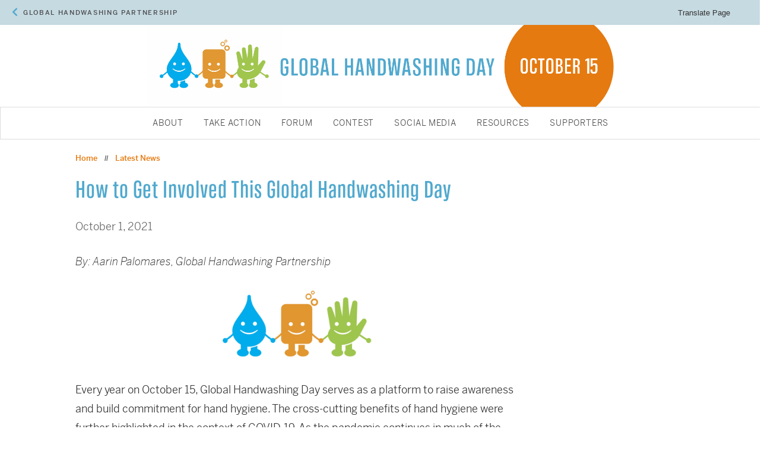

--- FILE ---
content_type: text/html; charset=UTF-8
request_url: https://globalhandwashing.org/how-to-get-involved-this-global-handwashing-day-3/
body_size: 104313
content:
<!doctype html>
<!--[if IE 7]>
<html class="ie ie7" dir="ltr" lang="en-US" prefix="og: https://ogp.me/ns#" id="html">
<![endif]-->
<!--[if IE 8]>
<html class="ie ie8" dir="ltr" lang="en-US" prefix="og: https://ogp.me/ns#" id="html">
<![endif]-->
<!--[if !(IE 7) | !(IE 8)  ]><!-->
<html dir="ltr" lang="en-US" prefix="og: https://ogp.me/ns#" id="html">
<head>
  <meta charset="UTF-8">
  <meta name="viewport" content="initial-scale=1.0">
  <meta name='viewport' content='width=device-width, initial-scale=1, maximum-scale=1, user-scalable=no' /> 
  <meta name="description" content="October 15 is Global Handwashing Day, a global advocacy day dedicated to increasing awareness and understanding about the importance of handwashing with soap as an effective and affordable way to prevent diseases and save lives." />
    <meta property="og:title" content="Global Handwashing Day" />
    <meta property="og:description" content="October 15 is Global Handwashing Day, a global advocacy day dedicated to increasing awareness and understanding about the importance of handwashing with soap as an effective and affordable way to prevent diseases and save lives." />
    <meta property="og:image" content="https://globalhandwashing.org/wp-content/themes/ppphw/images/og-image.jpg" />
  
  <link rel="pingback" href="https://globalhandwashing.org/xmlrpc.php">
  <link rel="icon" href="https://globalhandwashing.org/favicon-ghd.ico" type="image/x-icon">
  <link rel="shortcut icon" href="https://globalhandwashing.org/favicon-ghd.ico" type="image/x-icon">

	<!-- FontAwesome -->
	<link rel="stylesheet" href="https://use.fontawesome.com/releases/v5.8.1/css/all.css">

	
	<!-- Fonts -->
	<link rel="stylesheet" href="https://use.typekit.net/mxu3ywx.css">

    <!-- Stylesheets -->
	<link rel="stylesheet" href="https://globalhandwashing.org/wp-content/themes/ppphw/css/style.css">

	<!--Modernizr-->
	<script src="https://globalhandwashing.org/wp-content/themes/ppphw/js/vendor/modernizr-2.6.2-respond-1.1.0.min.js"></script>

	<!--[if lt IE 9]>
	<script src="https://globalhandwashing.org/wp-content/themes/ppphw/js/html5.js"></script>
	<![endif]-->
	    	<style>img:is([sizes="auto" i], [sizes^="auto," i]) { contain-intrinsic-size: 3000px 1500px }</style>
	
		<!-- All in One SEO 4.4.9.2 - aioseo.com -->
		<title>How to Get Involved This Global Handwashing Day - The Global Handwashing Partnership</title>
		<meta name="description" content="By: Aarin Palomares, Global Handwashing PartnershipEvery year on October 15, Global Handwashing Day serves as a platform to raise awareness and build commitment for hand hygiene. The cross-cutting benefits of hand hygiene were further highlighted in the context of COVID-19. As the pandemic continues in much of the world, we must ensure the spotlight on" />
		<meta name="robots" content="max-image-preview:large" />
		<link rel="canonical" href="https://globalhandwashing.org/how-to-get-involved-this-global-handwashing-day-3/" />
		<meta name="generator" content="All in One SEO (AIOSEO) 4.4.9.2" />
		<meta property="og:locale" content="en_US" />
		<meta property="og:site_name" content="The Global Handwashing Partnership -" />
		<meta property="og:type" content="article" />
		<meta property="og:title" content="How to Get Involved This Global Handwashing Day - The Global Handwashing Partnership" />
		<meta property="og:description" content="By: Aarin Palomares, Global Handwashing PartnershipEvery year on October 15, Global Handwashing Day serves as a platform to raise awareness and build commitment for hand hygiene. The cross-cutting benefits of hand hygiene were further highlighted in the context of COVID-19. As the pandemic continues in much of the world, we must ensure the spotlight on" />
		<meta property="og:url" content="https://globalhandwashing.org/how-to-get-involved-this-global-handwashing-day-3/" />
		<meta property="article:published_time" content="2021-10-01T12:15:14+00:00" />
		<meta property="article:modified_time" content="2022-02-10T15:33:38+00:00" />
		<meta name="twitter:card" content="summary_large_image" />
		<meta name="twitter:title" content="How to Get Involved This Global Handwashing Day - The Global Handwashing Partnership" />
		<meta name="twitter:description" content="By: Aarin Palomares, Global Handwashing PartnershipEvery year on October 15, Global Handwashing Day serves as a platform to raise awareness and build commitment for hand hygiene. The cross-cutting benefits of hand hygiene were further highlighted in the context of COVID-19. As the pandemic continues in much of the world, we must ensure the spotlight on" />
		<script type="application/ld+json" class="aioseo-schema">
			{"@context":"https:\/\/schema.org","@graph":[{"@type":"BlogPosting","@id":"https:\/\/globalhandwashing.org\/how-to-get-involved-this-global-handwashing-day-3\/#blogposting","name":"How to Get Involved This Global Handwashing Day - The Global Handwashing Partnership","headline":"How to Get Involved This Global Handwashing Day","author":{"@id":"https:\/\/globalhandwashing.org\/author\/apalomares\/#author"},"publisher":{"@id":"https:\/\/globalhandwashing.org\/#organization"},"image":{"@type":"ImageObject","url":"https:\/\/globalhandwashing.sheshe.co.uk\/wp-content\/uploads\/2021\/09\/GHD-logo-300x177.png","@id":"https:\/\/globalhandwashing.org\/how-to-get-involved-this-global-handwashing-day-3\/#articleImage"},"datePublished":"2021-10-01T12:15:14-05:00","dateModified":"2022-02-10T15:33:38-05:00","inLanguage":"en-US","mainEntityOfPage":{"@id":"https:\/\/globalhandwashing.org\/how-to-get-involved-this-global-handwashing-day-3\/#webpage"},"isPartOf":{"@id":"https:\/\/globalhandwashing.org\/how-to-get-involved-this-global-handwashing-day-3\/#webpage"},"articleSection":"Latest News, Community Forum, GHD Events"},{"@type":"BreadcrumbList","@id":"https:\/\/globalhandwashing.org\/how-to-get-involved-this-global-handwashing-day-3\/#breadcrumblist","itemListElement":[{"@type":"ListItem","@id":"https:\/\/globalhandwashing.org\/#listItem","position":1,"name":"Home","item":"https:\/\/globalhandwashing.org\/","nextItem":"https:\/\/globalhandwashing.org\/how-to-get-involved-this-global-handwashing-day-3\/#listItem"},{"@type":"ListItem","@id":"https:\/\/globalhandwashing.org\/how-to-get-involved-this-global-handwashing-day-3\/#listItem","position":2,"name":"How to Get Involved This Global Handwashing Day","previousItem":"https:\/\/globalhandwashing.org\/#listItem"}]},{"@type":"Organization","@id":"https:\/\/globalhandwashing.org\/#organization","name":"The Global Handwashing Partnership","url":"https:\/\/globalhandwashing.org\/"},{"@type":"Person","@id":"https:\/\/globalhandwashing.org\/author\/apalomares\/#author","url":"https:\/\/globalhandwashing.org\/author\/apalomares\/","name":"apalomares"},{"@type":"WebPage","@id":"https:\/\/globalhandwashing.org\/how-to-get-involved-this-global-handwashing-day-3\/#webpage","url":"https:\/\/globalhandwashing.org\/how-to-get-involved-this-global-handwashing-day-3\/","name":"How to Get Involved This Global Handwashing Day - The Global Handwashing Partnership","description":"By: Aarin Palomares, Global Handwashing PartnershipEvery year on October 15, Global Handwashing Day serves as a platform to raise awareness and build commitment for hand hygiene. The cross-cutting benefits of hand hygiene were further highlighted in the context of COVID-19. As the pandemic continues in much of the world, we must ensure the spotlight on","inLanguage":"en-US","isPartOf":{"@id":"https:\/\/globalhandwashing.org\/#website"},"breadcrumb":{"@id":"https:\/\/globalhandwashing.org\/how-to-get-involved-this-global-handwashing-day-3\/#breadcrumblist"},"author":{"@id":"https:\/\/globalhandwashing.org\/author\/apalomares\/#author"},"creator":{"@id":"https:\/\/globalhandwashing.org\/author\/apalomares\/#author"},"datePublished":"2021-10-01T12:15:14-05:00","dateModified":"2022-02-10T15:33:38-05:00"},{"@type":"WebSite","@id":"https:\/\/globalhandwashing.org\/#website","url":"https:\/\/globalhandwashing.org\/","name":"The Global Handwashing Partnership","inLanguage":"en-US","publisher":{"@id":"https:\/\/globalhandwashing.org\/#organization"}}]}
		</script>
		<!-- All in One SEO -->

<link rel='dns-prefetch' href='//ajax.googleapis.com' />
<link rel='dns-prefetch' href='//www.google.com' />
<link rel='dns-prefetch' href='//translate.google.com' />
		<!-- This site uses the Google Analytics by MonsterInsights plugin v8.20.1 - Using Analytics tracking - https://www.monsterinsights.com/ -->
							<script src="//www.googletagmanager.com/gtag/js?id=G-G7KKE020LN"  data-cfasync="false" data-wpfc-render="false" type="text/javascript" async></script>
			<script data-cfasync="false" data-wpfc-render="false" type="text/javascript">
				var mi_version = '8.20.1';
				var mi_track_user = true;
				var mi_no_track_reason = '';
				
								var disableStrs = [
										'ga-disable-G-G7KKE020LN',
									];

				/* Function to detect opted out users */
				function __gtagTrackerIsOptedOut() {
					for (var index = 0; index < disableStrs.length; index++) {
						if (document.cookie.indexOf(disableStrs[index] + '=true') > -1) {
							return true;
						}
					}

					return false;
				}

				/* Disable tracking if the opt-out cookie exists. */
				if (__gtagTrackerIsOptedOut()) {
					for (var index = 0; index < disableStrs.length; index++) {
						window[disableStrs[index]] = true;
					}
				}

				/* Opt-out function */
				function __gtagTrackerOptout() {
					for (var index = 0; index < disableStrs.length; index++) {
						document.cookie = disableStrs[index] + '=true; expires=Thu, 31 Dec 2099 23:59:59 UTC; path=/';
						window[disableStrs[index]] = true;
					}
				}

				if ('undefined' === typeof gaOptout) {
					function gaOptout() {
						__gtagTrackerOptout();
					}
				}
								window.dataLayer = window.dataLayer || [];

				window.MonsterInsightsDualTracker = {
					helpers: {},
					trackers: {},
				};
				if (mi_track_user) {
					function __gtagDataLayer() {
						dataLayer.push(arguments);
					}

					function __gtagTracker(type, name, parameters) {
						if (!parameters) {
							parameters = {};
						}

						if (parameters.send_to) {
							__gtagDataLayer.apply(null, arguments);
							return;
						}

						if (type === 'event') {
														parameters.send_to = monsterinsights_frontend.v4_id;
							var hookName = name;
							if (typeof parameters['event_category'] !== 'undefined') {
								hookName = parameters['event_category'] + ':' + name;
							}

							if (typeof MonsterInsightsDualTracker.trackers[hookName] !== 'undefined') {
								MonsterInsightsDualTracker.trackers[hookName](parameters);
							} else {
								__gtagDataLayer('event', name, parameters);
							}
							
						} else {
							__gtagDataLayer.apply(null, arguments);
						}
					}

					__gtagTracker('js', new Date());
					__gtagTracker('set', {
						'developer_id.dZGIzZG': true,
											});
										__gtagTracker('config', 'G-G7KKE020LN', {"forceSSL":"true","link_attribution":"true"} );
															window.gtag = __gtagTracker;										(function () {
						/* https://developers.google.com/analytics/devguides/collection/analyticsjs/ */
						/* ga and __gaTracker compatibility shim. */
						var noopfn = function () {
							return null;
						};
						var newtracker = function () {
							return new Tracker();
						};
						var Tracker = function () {
							return null;
						};
						var p = Tracker.prototype;
						p.get = noopfn;
						p.set = noopfn;
						p.send = function () {
							var args = Array.prototype.slice.call(arguments);
							args.unshift('send');
							__gaTracker.apply(null, args);
						};
						var __gaTracker = function () {
							var len = arguments.length;
							if (len === 0) {
								return;
							}
							var f = arguments[len - 1];
							if (typeof f !== 'object' || f === null || typeof f.hitCallback !== 'function') {
								if ('send' === arguments[0]) {
									var hitConverted, hitObject = false, action;
									if ('event' === arguments[1]) {
										if ('undefined' !== typeof arguments[3]) {
											hitObject = {
												'eventAction': arguments[3],
												'eventCategory': arguments[2],
												'eventLabel': arguments[4],
												'value': arguments[5] ? arguments[5] : 1,
											}
										}
									}
									if ('pageview' === arguments[1]) {
										if ('undefined' !== typeof arguments[2]) {
											hitObject = {
												'eventAction': 'page_view',
												'page_path': arguments[2],
											}
										}
									}
									if (typeof arguments[2] === 'object') {
										hitObject = arguments[2];
									}
									if (typeof arguments[5] === 'object') {
										Object.assign(hitObject, arguments[5]);
									}
									if ('undefined' !== typeof arguments[1].hitType) {
										hitObject = arguments[1];
										if ('pageview' === hitObject.hitType) {
											hitObject.eventAction = 'page_view';
										}
									}
									if (hitObject) {
										action = 'timing' === arguments[1].hitType ? 'timing_complete' : hitObject.eventAction;
										hitConverted = mapArgs(hitObject);
										__gtagTracker('event', action, hitConverted);
									}
								}
								return;
							}

							function mapArgs(args) {
								var arg, hit = {};
								var gaMap = {
									'eventCategory': 'event_category',
									'eventAction': 'event_action',
									'eventLabel': 'event_label',
									'eventValue': 'event_value',
									'nonInteraction': 'non_interaction',
									'timingCategory': 'event_category',
									'timingVar': 'name',
									'timingValue': 'value',
									'timingLabel': 'event_label',
									'page': 'page_path',
									'location': 'page_location',
									'title': 'page_title',
								};
								for (arg in args) {
																		if (!(!args.hasOwnProperty(arg) || !gaMap.hasOwnProperty(arg))) {
										hit[gaMap[arg]] = args[arg];
									} else {
										hit[arg] = args[arg];
									}
								}
								return hit;
							}

							try {
								f.hitCallback();
							} catch (ex) {
							}
						};
						__gaTracker.create = newtracker;
						__gaTracker.getByName = newtracker;
						__gaTracker.getAll = function () {
							return [];
						};
						__gaTracker.remove = noopfn;
						__gaTracker.loaded = true;
						window['__gaTracker'] = __gaTracker;
					})();
									} else {
										console.log("");
					(function () {
						function __gtagTracker() {
							return null;
						}

						window['__gtagTracker'] = __gtagTracker;
						window['gtag'] = __gtagTracker;
					})();
									}
			</script>
				<!-- / Google Analytics by MonsterInsights -->
		<script type="text/javascript">
/* <![CDATA[ */
window._wpemojiSettings = {"baseUrl":"https:\/\/s.w.org\/images\/core\/emoji\/16.0.1\/72x72\/","ext":".png","svgUrl":"https:\/\/s.w.org\/images\/core\/emoji\/16.0.1\/svg\/","svgExt":".svg","source":{"concatemoji":"https:\/\/globalhandwashing.org\/wp-includes\/js\/wp-emoji-release.min.js?ver=6.8.3"}};
/*! This file is auto-generated */
!function(s,n){var o,i,e;function c(e){try{var t={supportTests:e,timestamp:(new Date).valueOf()};sessionStorage.setItem(o,JSON.stringify(t))}catch(e){}}function p(e,t,n){e.clearRect(0,0,e.canvas.width,e.canvas.height),e.fillText(t,0,0);var t=new Uint32Array(e.getImageData(0,0,e.canvas.width,e.canvas.height).data),a=(e.clearRect(0,0,e.canvas.width,e.canvas.height),e.fillText(n,0,0),new Uint32Array(e.getImageData(0,0,e.canvas.width,e.canvas.height).data));return t.every(function(e,t){return e===a[t]})}function u(e,t){e.clearRect(0,0,e.canvas.width,e.canvas.height),e.fillText(t,0,0);for(var n=e.getImageData(16,16,1,1),a=0;a<n.data.length;a++)if(0!==n.data[a])return!1;return!0}function f(e,t,n,a){switch(t){case"flag":return n(e,"\ud83c\udff3\ufe0f\u200d\u26a7\ufe0f","\ud83c\udff3\ufe0f\u200b\u26a7\ufe0f")?!1:!n(e,"\ud83c\udde8\ud83c\uddf6","\ud83c\udde8\u200b\ud83c\uddf6")&&!n(e,"\ud83c\udff4\udb40\udc67\udb40\udc62\udb40\udc65\udb40\udc6e\udb40\udc67\udb40\udc7f","\ud83c\udff4\u200b\udb40\udc67\u200b\udb40\udc62\u200b\udb40\udc65\u200b\udb40\udc6e\u200b\udb40\udc67\u200b\udb40\udc7f");case"emoji":return!a(e,"\ud83e\udedf")}return!1}function g(e,t,n,a){var r="undefined"!=typeof WorkerGlobalScope&&self instanceof WorkerGlobalScope?new OffscreenCanvas(300,150):s.createElement("canvas"),o=r.getContext("2d",{willReadFrequently:!0}),i=(o.textBaseline="top",o.font="600 32px Arial",{});return e.forEach(function(e){i[e]=t(o,e,n,a)}),i}function t(e){var t=s.createElement("script");t.src=e,t.defer=!0,s.head.appendChild(t)}"undefined"!=typeof Promise&&(o="wpEmojiSettingsSupports",i=["flag","emoji"],n.supports={everything:!0,everythingExceptFlag:!0},e=new Promise(function(e){s.addEventListener("DOMContentLoaded",e,{once:!0})}),new Promise(function(t){var n=function(){try{var e=JSON.parse(sessionStorage.getItem(o));if("object"==typeof e&&"number"==typeof e.timestamp&&(new Date).valueOf()<e.timestamp+604800&&"object"==typeof e.supportTests)return e.supportTests}catch(e){}return null}();if(!n){if("undefined"!=typeof Worker&&"undefined"!=typeof OffscreenCanvas&&"undefined"!=typeof URL&&URL.createObjectURL&&"undefined"!=typeof Blob)try{var e="postMessage("+g.toString()+"("+[JSON.stringify(i),f.toString(),p.toString(),u.toString()].join(",")+"));",a=new Blob([e],{type:"text/javascript"}),r=new Worker(URL.createObjectURL(a),{name:"wpTestEmojiSupports"});return void(r.onmessage=function(e){c(n=e.data),r.terminate(),t(n)})}catch(e){}c(n=g(i,f,p,u))}t(n)}).then(function(e){for(var t in e)n.supports[t]=e[t],n.supports.everything=n.supports.everything&&n.supports[t],"flag"!==t&&(n.supports.everythingExceptFlag=n.supports.everythingExceptFlag&&n.supports[t]);n.supports.everythingExceptFlag=n.supports.everythingExceptFlag&&!n.supports.flag,n.DOMReady=!1,n.readyCallback=function(){n.DOMReady=!0}}).then(function(){return e}).then(function(){var e;n.supports.everything||(n.readyCallback(),(e=n.source||{}).concatemoji?t(e.concatemoji):e.wpemoji&&e.twemoji&&(t(e.twemoji),t(e.wpemoji)))}))}((window,document),window._wpemojiSettings);
/* ]]> */
</script>
<link rel='stylesheet' id='remodal-css' href='https://globalhandwashing.org/wp-content/plugins/wp-google-maps-pro/lib/remodal.css?ver=6.8.3' type='text/css' media='all' />
<link rel='stylesheet' id='remodal-default-theme-css' href='https://globalhandwashing.org/wp-content/plugins/wp-google-maps-pro/lib/remodal-default-theme.css?ver=6.8.3' type='text/css' media='all' />
<link rel='stylesheet' id='wpgmza-marker-library-dialog-css' href='https://globalhandwashing.org/wp-content/plugins/wp-google-maps-pro/css/marker-library-dialog.css?ver=6.8.3' type='text/css' media='all' />
<style id='wp-emoji-styles-inline-css' type='text/css'>

	img.wp-smiley, img.emoji {
		display: inline !important;
		border: none !important;
		box-shadow: none !important;
		height: 1em !important;
		width: 1em !important;
		margin: 0 0.07em !important;
		vertical-align: -0.1em !important;
		background: none !important;
		padding: 0 !important;
	}
</style>
<link rel='stylesheet' id='wp-block-library-css' href='https://globalhandwashing.org/wp-includes/css/dist/block-library/style.min.css?ver=6.8.3' type='text/css' media='all' />
<style id='classic-theme-styles-inline-css' type='text/css'>
/*! This file is auto-generated */
.wp-block-button__link{color:#fff;background-color:#32373c;border-radius:9999px;box-shadow:none;text-decoration:none;padding:calc(.667em + 2px) calc(1.333em + 2px);font-size:1.125em}.wp-block-file__button{background:#32373c;color:#fff;text-decoration:none}
</style>
<style id='global-styles-inline-css' type='text/css'>
:root{--wp--preset--aspect-ratio--square: 1;--wp--preset--aspect-ratio--4-3: 4/3;--wp--preset--aspect-ratio--3-4: 3/4;--wp--preset--aspect-ratio--3-2: 3/2;--wp--preset--aspect-ratio--2-3: 2/3;--wp--preset--aspect-ratio--16-9: 16/9;--wp--preset--aspect-ratio--9-16: 9/16;--wp--preset--color--black: #000000;--wp--preset--color--cyan-bluish-gray: #abb8c3;--wp--preset--color--white: #ffffff;--wp--preset--color--pale-pink: #f78da7;--wp--preset--color--vivid-red: #cf2e2e;--wp--preset--color--luminous-vivid-orange: #ff6900;--wp--preset--color--luminous-vivid-amber: #fcb900;--wp--preset--color--light-green-cyan: #7bdcb5;--wp--preset--color--vivid-green-cyan: #00d084;--wp--preset--color--pale-cyan-blue: #8ed1fc;--wp--preset--color--vivid-cyan-blue: #0693e3;--wp--preset--color--vivid-purple: #9b51e0;--wp--preset--gradient--vivid-cyan-blue-to-vivid-purple: linear-gradient(135deg,rgba(6,147,227,1) 0%,rgb(155,81,224) 100%);--wp--preset--gradient--light-green-cyan-to-vivid-green-cyan: linear-gradient(135deg,rgb(122,220,180) 0%,rgb(0,208,130) 100%);--wp--preset--gradient--luminous-vivid-amber-to-luminous-vivid-orange: linear-gradient(135deg,rgba(252,185,0,1) 0%,rgba(255,105,0,1) 100%);--wp--preset--gradient--luminous-vivid-orange-to-vivid-red: linear-gradient(135deg,rgba(255,105,0,1) 0%,rgb(207,46,46) 100%);--wp--preset--gradient--very-light-gray-to-cyan-bluish-gray: linear-gradient(135deg,rgb(238,238,238) 0%,rgb(169,184,195) 100%);--wp--preset--gradient--cool-to-warm-spectrum: linear-gradient(135deg,rgb(74,234,220) 0%,rgb(151,120,209) 20%,rgb(207,42,186) 40%,rgb(238,44,130) 60%,rgb(251,105,98) 80%,rgb(254,248,76) 100%);--wp--preset--gradient--blush-light-purple: linear-gradient(135deg,rgb(255,206,236) 0%,rgb(152,150,240) 100%);--wp--preset--gradient--blush-bordeaux: linear-gradient(135deg,rgb(254,205,165) 0%,rgb(254,45,45) 50%,rgb(107,0,62) 100%);--wp--preset--gradient--luminous-dusk: linear-gradient(135deg,rgb(255,203,112) 0%,rgb(199,81,192) 50%,rgb(65,88,208) 100%);--wp--preset--gradient--pale-ocean: linear-gradient(135deg,rgb(255,245,203) 0%,rgb(182,227,212) 50%,rgb(51,167,181) 100%);--wp--preset--gradient--electric-grass: linear-gradient(135deg,rgb(202,248,128) 0%,rgb(113,206,126) 100%);--wp--preset--gradient--midnight: linear-gradient(135deg,rgb(2,3,129) 0%,rgb(40,116,252) 100%);--wp--preset--font-size--small: 13px;--wp--preset--font-size--medium: 20px;--wp--preset--font-size--large: 36px;--wp--preset--font-size--x-large: 42px;--wp--preset--spacing--20: 0.44rem;--wp--preset--spacing--30: 0.67rem;--wp--preset--spacing--40: 1rem;--wp--preset--spacing--50: 1.5rem;--wp--preset--spacing--60: 2.25rem;--wp--preset--spacing--70: 3.38rem;--wp--preset--spacing--80: 5.06rem;--wp--preset--shadow--natural: 6px 6px 9px rgba(0, 0, 0, 0.2);--wp--preset--shadow--deep: 12px 12px 50px rgba(0, 0, 0, 0.4);--wp--preset--shadow--sharp: 6px 6px 0px rgba(0, 0, 0, 0.2);--wp--preset--shadow--outlined: 6px 6px 0px -3px rgba(255, 255, 255, 1), 6px 6px rgba(0, 0, 0, 1);--wp--preset--shadow--crisp: 6px 6px 0px rgba(0, 0, 0, 1);}:where(.is-layout-flex){gap: 0.5em;}:where(.is-layout-grid){gap: 0.5em;}body .is-layout-flex{display: flex;}.is-layout-flex{flex-wrap: wrap;align-items: center;}.is-layout-flex > :is(*, div){margin: 0;}body .is-layout-grid{display: grid;}.is-layout-grid > :is(*, div){margin: 0;}:where(.wp-block-columns.is-layout-flex){gap: 2em;}:where(.wp-block-columns.is-layout-grid){gap: 2em;}:where(.wp-block-post-template.is-layout-flex){gap: 1.25em;}:where(.wp-block-post-template.is-layout-grid){gap: 1.25em;}.has-black-color{color: var(--wp--preset--color--black) !important;}.has-cyan-bluish-gray-color{color: var(--wp--preset--color--cyan-bluish-gray) !important;}.has-white-color{color: var(--wp--preset--color--white) !important;}.has-pale-pink-color{color: var(--wp--preset--color--pale-pink) !important;}.has-vivid-red-color{color: var(--wp--preset--color--vivid-red) !important;}.has-luminous-vivid-orange-color{color: var(--wp--preset--color--luminous-vivid-orange) !important;}.has-luminous-vivid-amber-color{color: var(--wp--preset--color--luminous-vivid-amber) !important;}.has-light-green-cyan-color{color: var(--wp--preset--color--light-green-cyan) !important;}.has-vivid-green-cyan-color{color: var(--wp--preset--color--vivid-green-cyan) !important;}.has-pale-cyan-blue-color{color: var(--wp--preset--color--pale-cyan-blue) !important;}.has-vivid-cyan-blue-color{color: var(--wp--preset--color--vivid-cyan-blue) !important;}.has-vivid-purple-color{color: var(--wp--preset--color--vivid-purple) !important;}.has-black-background-color{background-color: var(--wp--preset--color--black) !important;}.has-cyan-bluish-gray-background-color{background-color: var(--wp--preset--color--cyan-bluish-gray) !important;}.has-white-background-color{background-color: var(--wp--preset--color--white) !important;}.has-pale-pink-background-color{background-color: var(--wp--preset--color--pale-pink) !important;}.has-vivid-red-background-color{background-color: var(--wp--preset--color--vivid-red) !important;}.has-luminous-vivid-orange-background-color{background-color: var(--wp--preset--color--luminous-vivid-orange) !important;}.has-luminous-vivid-amber-background-color{background-color: var(--wp--preset--color--luminous-vivid-amber) !important;}.has-light-green-cyan-background-color{background-color: var(--wp--preset--color--light-green-cyan) !important;}.has-vivid-green-cyan-background-color{background-color: var(--wp--preset--color--vivid-green-cyan) !important;}.has-pale-cyan-blue-background-color{background-color: var(--wp--preset--color--pale-cyan-blue) !important;}.has-vivid-cyan-blue-background-color{background-color: var(--wp--preset--color--vivid-cyan-blue) !important;}.has-vivid-purple-background-color{background-color: var(--wp--preset--color--vivid-purple) !important;}.has-black-border-color{border-color: var(--wp--preset--color--black) !important;}.has-cyan-bluish-gray-border-color{border-color: var(--wp--preset--color--cyan-bluish-gray) !important;}.has-white-border-color{border-color: var(--wp--preset--color--white) !important;}.has-pale-pink-border-color{border-color: var(--wp--preset--color--pale-pink) !important;}.has-vivid-red-border-color{border-color: var(--wp--preset--color--vivid-red) !important;}.has-luminous-vivid-orange-border-color{border-color: var(--wp--preset--color--luminous-vivid-orange) !important;}.has-luminous-vivid-amber-border-color{border-color: var(--wp--preset--color--luminous-vivid-amber) !important;}.has-light-green-cyan-border-color{border-color: var(--wp--preset--color--light-green-cyan) !important;}.has-vivid-green-cyan-border-color{border-color: var(--wp--preset--color--vivid-green-cyan) !important;}.has-pale-cyan-blue-border-color{border-color: var(--wp--preset--color--pale-cyan-blue) !important;}.has-vivid-cyan-blue-border-color{border-color: var(--wp--preset--color--vivid-cyan-blue) !important;}.has-vivid-purple-border-color{border-color: var(--wp--preset--color--vivid-purple) !important;}.has-vivid-cyan-blue-to-vivid-purple-gradient-background{background: var(--wp--preset--gradient--vivid-cyan-blue-to-vivid-purple) !important;}.has-light-green-cyan-to-vivid-green-cyan-gradient-background{background: var(--wp--preset--gradient--light-green-cyan-to-vivid-green-cyan) !important;}.has-luminous-vivid-amber-to-luminous-vivid-orange-gradient-background{background: var(--wp--preset--gradient--luminous-vivid-amber-to-luminous-vivid-orange) !important;}.has-luminous-vivid-orange-to-vivid-red-gradient-background{background: var(--wp--preset--gradient--luminous-vivid-orange-to-vivid-red) !important;}.has-very-light-gray-to-cyan-bluish-gray-gradient-background{background: var(--wp--preset--gradient--very-light-gray-to-cyan-bluish-gray) !important;}.has-cool-to-warm-spectrum-gradient-background{background: var(--wp--preset--gradient--cool-to-warm-spectrum) !important;}.has-blush-light-purple-gradient-background{background: var(--wp--preset--gradient--blush-light-purple) !important;}.has-blush-bordeaux-gradient-background{background: var(--wp--preset--gradient--blush-bordeaux) !important;}.has-luminous-dusk-gradient-background{background: var(--wp--preset--gradient--luminous-dusk) !important;}.has-pale-ocean-gradient-background{background: var(--wp--preset--gradient--pale-ocean) !important;}.has-electric-grass-gradient-background{background: var(--wp--preset--gradient--electric-grass) !important;}.has-midnight-gradient-background{background: var(--wp--preset--gradient--midnight) !important;}.has-small-font-size{font-size: var(--wp--preset--font-size--small) !important;}.has-medium-font-size{font-size: var(--wp--preset--font-size--medium) !important;}.has-large-font-size{font-size: var(--wp--preset--font-size--large) !important;}.has-x-large-font-size{font-size: var(--wp--preset--font-size--x-large) !important;}
:where(.wp-block-post-template.is-layout-flex){gap: 1.25em;}:where(.wp-block-post-template.is-layout-grid){gap: 1.25em;}
:where(.wp-block-columns.is-layout-flex){gap: 2em;}:where(.wp-block-columns.is-layout-grid){gap: 2em;}
:root :where(.wp-block-pullquote){font-size: 1.5em;line-height: 1.6;}
</style>
<link rel='stylesheet' id='ap-fileuploader-animation-css' href='https://globalhandwashing.org/wp-content/plugins/accesspress-anonymous-post-pro/css/loading-animation.css?ver=6.8.3' type='text/css' media='all' />
<link rel='stylesheet' id='ap-fileuploader-css' href='https://globalhandwashing.org/wp-content/plugins/accesspress-anonymous-post-pro/css/fileuploader.css?ver=6.8.3' type='text/css' media='all' />
<link rel='stylesheet' id='ap-jquery-ui-style-css' href='//ajax.googleapis.com/ajax/libs/jqueryui/1.8.2/themes/smoothness/jquery-ui.css?ver=6.8.3' type='text/css' media='all' />
<link rel='stylesheet' id='ap-tagit-styles-css' href='https://globalhandwashing.org/wp-content/plugins/accesspress-anonymous-post-pro/css/jquery.tagit.css?ver=6.8.3' type='text/css' media='all' />
<link rel='stylesheet' id='ap-tagit-ui-styles-css' href='https://globalhandwashing.org/wp-content/plugins/accesspress-anonymous-post-pro/css/tagit.ui-zendesk.css?ver=6.8.3' type='text/css' media='all' />
<link rel='stylesheet' id='ap-front-styles-css' href='https://globalhandwashing.org/wp-content/plugins/accesspress-anonymous-post-pro/css/frontend-style.css?ver=3.2.6' type='text/css' media='all' />
<link rel='stylesheet' id='ap-lightbox-css-css' href='https://globalhandwashing.org/wp-content/plugins/accesspress-anonymous-post-pro/lightbox/css/lightbox.css?ver=3.2.6' type='text/css' media='all' />
<link rel='stylesheet' id='bcct_style-css' href='https://globalhandwashing.org/wp-content/plugins/better-click-to-tweet/assets/css/styles.css?ver=3.0' type='text/css' media='all' />
<link rel='stylesheet' id='ccf-jquery-ui-css' href='//ajax.googleapis.com/ajax/libs/jqueryui/1.8.2/themes/smoothness/jquery-ui.css?ver=6.8.3' type='text/css' media='all' />
<link rel='stylesheet' id='ccf-form-css' href='https://globalhandwashing.org/wp-content/plugins/custom-contact-forms/assets/build/css/form.min.css?ver=7.8.5' type='text/css' media='all' />
<link rel='stylesheet' id='google-language-translator-css' href='https://globalhandwashing.org/wp-content/plugins/google-language-translator/css/style.css?ver=6.0.20' type='text/css' media='' />
<style id='responsive-menu-inline-css' type='text/css'>
#rmp_menu_trigger-13466{width: 55px;height: 55px;position: fixed;top: 10px;border-radius: 5px;display: none;text-decoration: none;right: 5%;background: #000000;transition: transform 0.5s, background-color 1s}#rmp_menu_trigger-13466:hover, #rmp_menu_trigger-13466:focus{background: #000000;text-decoration: unset}#rmp_menu_trigger-13466.is-active{background: #000000}#rmp_menu_trigger-13466 .rmp-trigger-box{width: 33px;color: #ffffff}#rmp_menu_trigger-13466 .rmp-trigger-icon-active, #rmp_menu_trigger-13466 .rmp-trigger-text-open{display: none}#rmp_menu_trigger-13466.is-active .rmp-trigger-icon-active, #rmp_menu_trigger-13466.is-active .rmp-trigger-text-open{display: inline}#rmp_menu_trigger-13466.is-active .rmp-trigger-icon-inactive, #rmp_menu_trigger-13466.is-active .rmp-trigger-text{display: none}#rmp_menu_trigger-13466 .rmp-trigger-label{color: #ffffff;pointer-events: none;line-height: 13px;font-family: inherit;font-size: 13px;display: inline;text-transform: inherit}#rmp_menu_trigger-13466 .rmp-trigger-label.rmp-trigger-label-top{display: block;margin-bottom: 12px}#rmp_menu_trigger-13466 .rmp-trigger-label.rmp-trigger-label-bottom{display: block;margin-top: 12px}#rmp_menu_trigger-13466 .responsive-menu-pro-inner{display: block}#rmp_menu_trigger-13466 .rmp-trigger-icon-inactive .rmp-font-icon{color: #ffffff}#rmp_menu_trigger-13466 .responsive-menu-pro-inner, #rmp_menu_trigger-13466 .responsive-menu-pro-inner::before, #rmp_menu_trigger-13466 .responsive-menu-pro-inner::after{width: 33px;height: 5px;background-color: #ffffff;border-radius: 4px;position: absolute}#rmp_menu_trigger-13466 .rmp-trigger-icon-active .rmp-font-icon{color: #ffffff}#rmp_menu_trigger-13466.is-active .responsive-menu-pro-inner, #rmp_menu_trigger-13466.is-active .responsive-menu-pro-inner::before, #rmp_menu_trigger-13466.is-active .responsive-menu-pro-inner::after{background-color: #ffffff}#rmp_menu_trigger-13466:hover .rmp-trigger-icon-inactive .rmp-font-icon{color: #ffffff}#rmp_menu_trigger-13466:not(.is-active):hover .responsive-menu-pro-inner, #rmp_menu_trigger-13466:not(.is-active):hover .responsive-menu-pro-inner::before, #rmp_menu_trigger-13466:not(.is-active):hover .responsive-menu-pro-inner::after{background-color: #ffffff}#rmp_menu_trigger-13466 .responsive-menu-pro-inner::before{top: 10px}#rmp_menu_trigger-13466 .responsive-menu-pro-inner::after{bottom: 10px}#rmp_menu_trigger-13466.is-active .responsive-menu-pro-inner::after{bottom: 0}@media screen and (max-width: 1024px){.main-menu, #menu-ghd-menu{display: none !important}#rmp_menu_trigger-13466{display: block}#rmp-container-13466{position: fixed;top: 0;margin: 0;transition: transform 0.5s;overflow: auto;display: block;width: 75%;background-color: #43494c;background-image: url("");height: 100%;left: 0;padding-top: 0px;padding-left: 0px;padding-bottom: 0px;padding-right: 0px}#rmp-menu-wrap-13466{padding-top: 0px;padding-left: 0px;padding-bottom: 0px;padding-right: 0px;background-color: #43494c}#rmp-menu-wrap-13466 .rmp-menu, #rmp-menu-wrap-13466 .rmp-submenu{width: 100%;box-sizing: border-box;margin: 0;padding: 0}#rmp-menu-wrap-13466 .rmp-submenu-depth-1 .rmp-menu-item-link{padding-left: 10%}#rmp-menu-wrap-13466 .rmp-submenu-depth-2 .rmp-menu-item-link{padding-left: 15%}#rmp-menu-wrap-13466 .rmp-submenu-depth-3 .rmp-menu-item-link{padding-left: 20%}#rmp-menu-wrap-13466 .rmp-submenu-depth-4 .rmp-menu-item-link{padding-left: 25%}#rmp-menu-wrap-13466 .rmp-submenu.rmp-submenu-open{display: block}#rmp-menu-wrap-13466 .rmp-menu-item{width: 100%;list-style: none;margin: 0}#rmp-menu-wrap-13466 .rmp-menu-item-link{height: 44px;line-height: 44px;font-size: 16px;border-bottom: 1px solid #3c3c3c;font-family: inherit;color: #ffffff;text-align: left;background-color: #43494c;font-weight: normal;letter-spacing: 0px;display: block;box-sizing: border-box;width: 100%;text-decoration: none;position: relative;overflow: hidden;transition: background-color 1s, border-color 1s, 1s;padding: 0 5%;padding-right: 54px}#rmp-menu-wrap-13466 .rmp-menu-item-link:after, #rmp-menu-wrap-13466 .rmp-menu-item-link:before{display: none}#rmp-menu-wrap-13466 .rmp-menu-item-link:hover, #rmp-menu-wrap-13466 .rmp-menu-item-link:focus{color: #ffffff;border-color: #3c3c3c;background-color: #3c3c3c}#rmp-menu-wrap-13466 .rmp-menu-item-link:focus{outline: none;border-color: unset;box-shadow: unset}#rmp-menu-wrap-13466 .rmp-menu-item-link .rmp-font-icon{height: 44px;line-height: 44px;margin-right: 10px;font-size: 16px}#rmp-menu-wrap-13466 .rmp-menu-current-item .rmp-menu-item-link{color: #ffffff;border-color: #212121;background-color: #43494c}#rmp-menu-wrap-13466 .rmp-menu-current-item .rmp-menu-item-link:hover, #rmp-menu-wrap-13466 .rmp-menu-current-item .rmp-menu-item-link:focus{color: #ffffff;border-color: #3f3f3f;background-color: #43494c}#rmp-menu-wrap-13466 .rmp-menu-subarrow{position: absolute;top: 0;bottom: 0;text-align: center;overflow: hidden;background-size: cover;overflow: hidden;right: 0;border-left-style: solid;border-left-color: #3c3c3c;border-left-width: 1px;height: 44px;width: 44px;color: #ffffff;background-color: #43494c}#rmp-menu-wrap-13466 .rmp-menu-subarrow svg{fill: #ffffff}#rmp-menu-wrap-13466 .rmp-menu-subarrow:hover{color: #ffffff;border-color: #3c3c3c;background-color: #3c3c3c}#rmp-menu-wrap-13466 .rmp-menu-subarrow:hover svg{fill: #ffffff}#rmp-menu-wrap-13466 .rmp-menu-subarrow .rmp-font-icon{margin-right: unset}#rmp-menu-wrap-13466 .rmp-menu-subarrow *{vertical-align: middle;line-height: 44px}#rmp-menu-wrap-13466 .rmp-menu-subarrow-active{display: block;background-size: cover;color: #ffffff;border-color: #212121;background-color: #212121}#rmp-menu-wrap-13466 .rmp-menu-subarrow-active svg{fill: #ffffff}#rmp-menu-wrap-13466 .rmp-menu-subarrow-active:hover{color: #ffffff;border-color: #ffffff;background-color: #3f3f3f}#rmp-menu-wrap-13466 .rmp-menu-subarrow-active:hover svg{fill: #ffffff}#rmp-menu-wrap-13466 .rmp-submenu{display: none}#rmp-menu-wrap-13466 .rmp-submenu .rmp-menu-item-link{height: 44px;line-height: 44px;letter-spacing: 0px;font-size: 13px;border-bottom: 1px solid #3c3c3c;font-family: inherit;font-weight: normal;color: #ffffff;text-align: left;background-color: #43494c}#rmp-menu-wrap-13466 .rmp-submenu .rmp-menu-item-link:hover, #rmp-menu-wrap-13466 .rmp-submenu .rmp-menu-item-link:focus{color: #ffffff;border-color: #3c3c3c;background-color: #3c3c3c}#rmp-menu-wrap-13466 .rmp-submenu .rmp-menu-current-item .rmp-menu-item-link{color: #ffffff;border-color: #212121;background-color: #43494c}#rmp-menu-wrap-13466 .rmp-submenu .rmp-menu-current-item .rmp-menu-item-link:hover, #rmp-menu-wrap-13466 .rmp-submenu .rmp-menu-current-item .rmp-menu-item-link:focus{color: #ffffff;border-color: #3f3f3f;background-color: #43494c}#rmp-menu-wrap-13466 .rmp-submenu .rmp-menu-subarrow{right: 0;border-right: unset;border-left-style: solid;border-left-color: #3c3c3c;border-left-width: 1px;height: 44px;line-height: 44px;width: 44px;color: #ffffff;background-color: #43494c}#rmp-menu-wrap-13466 .rmp-submenu .rmp-menu-subarrow:hover{color: #ffffff;border-color: #3c3c3c;background-color: #3c3c3c}#rmp-menu-wrap-13466 .rmp-submenu .rmp-menu-subarrow-active{color: #ffffff;border-color: #212121;background-color: #212121}#rmp-menu-wrap-13466 .rmp-submenu .rmp-menu-subarrow-active:hover{color: #ffffff;border-color: #ffffff;background-color: #3f3f3f}#rmp-menu-wrap-13466 .rmp-menu-item-description{margin: 0;padding: 5px 5%;opacity: 0.8;color: #ffffff}#rmp-search-box-13466{display: block;padding-top: 0px;padding-left: 5%;padding-bottom: 0px;padding-right: 5%}#rmp-search-box-13466 .rmp-search-form{margin: 0}#rmp-search-box-13466 .rmp-search-box{background: #ffffff;border: 1px solid #dadada;color: #333333;width: 100%;padding: 0 5%;border-radius: 30px;height: 45px;-webkit-appearance: none}#rmp-search-box-13466 .rmp-search-box::placeholder{color: #c7c7cd}#rmp-search-box-13466 .rmp-search-box:focus{background-color: #ffffff;outline: 2px solid #dadada;color: #333333}#rmp-menu-title-13466{background-color: #43494c;color: #ffffff;text-align: left;font-size: 14px;padding-top: 10%;padding-left: 5%;padding-bottom: 0%;padding-right: 5%;font-weight: 400;transition: background-color 1s, border-color 1s, color 1s}#rmp-menu-title-13466:hover{background-color: #43494c;color: #ffffff}#rmp-menu-title-13466 > .rmp-menu-title-link{color: #ffffff;width: 100%;background-color: unset;text-decoration: none}#rmp-menu-title-13466 > .rmp-menu-title-link:hover{color: #ffffff}#rmp-menu-title-13466 .rmp-font-icon{font-size: 14px}#rmp-menu-additional-content-13466{padding-top: 0px;padding-left: 5%;padding-bottom: 0px;padding-right: 5%;color: #ffffff;text-align: center;font-size: 16px}}.rmp-container{display: none;visibility: visible;padding: 0px 0px 0px 0px;z-index: 99998;transition: all 0.3s}.rmp-container.rmp-fade-top, .rmp-container.rmp-fade-left, .rmp-container.rmp-fade-right, .rmp-container.rmp-fade-bottom{display: none}.rmp-container.rmp-slide-left, .rmp-container.rmp-push-left{transform: translateX(-100%);-ms-transform: translateX(-100%);-webkit-transform: translateX(-100%);-moz-transform: translateX(-100%)}.rmp-container.rmp-slide-left.rmp-menu-open, .rmp-container.rmp-push-left.rmp-menu-open{transform: translateX(0);-ms-transform: translateX(0);-webkit-transform: translateX(0);-moz-transform: translateX(0)}.rmp-container.rmp-slide-right, .rmp-container.rmp-push-right{transform: translateX(100%);-ms-transform: translateX(100%);-webkit-transform: translateX(100%);-moz-transform: translateX(100%)}.rmp-container.rmp-slide-right.rmp-menu-open, .rmp-container.rmp-push-right.rmp-menu-open{transform: translateX(0);-ms-transform: translateX(0);-webkit-transform: translateX(0);-moz-transform: translateX(0)}.rmp-container.rmp-slide-top, .rmp-container.rmp-push-top{transform: translateY(-100%);-ms-transform: translateY(-100%);-webkit-transform: translateY(-100%);-moz-transform: translateY(-100%)}.rmp-container.rmp-slide-top.rmp-menu-open, .rmp-container.rmp-push-top.rmp-menu-open{transform: translateY(0);-ms-transform: translateY(0);-webkit-transform: translateY(0);-moz-transform: translateY(0)}.rmp-container.rmp-slide-bottom, .rmp-container.rmp-push-bottom{transform: translateY(100%);-ms-transform: translateY(100%);-webkit-transform: translateY(100%);-moz-transform: translateY(100%)}.rmp-container.rmp-slide-bottom.rmp-menu-open, .rmp-container.rmp-push-bottom.rmp-menu-open{transform: translateX(0);-ms-transform: translateX(0);-webkit-transform: translateX(0);-moz-transform: translateX(0)}.rmp-container::-webkit-scrollbar{width: 0px}.rmp-container ::-webkit-scrollbar-track{box-shadow: inset 0 0 5px transparent}.rmp-container ::-webkit-scrollbar-thumb{background: transparent}.rmp-container ::-webkit-scrollbar-thumb:hover{background: transparent}.rmp-container .rmp-menu-wrap .rmp-menu{transition: none;border-radius: 0;box-shadow: none;background: none;border: 0;bottom: auto;box-sizing: border-box;clip: auto;color: #666;display: block;float: none;font-family: inherit;font-size: 14px;height: auto;left: auto;line-height: 1.7;list-style-type: none;margin: 0;min-height: auto;max-height: none;opacity: 1;outline: none;overflow: visible;padding: 0;position: relative;pointer-events: auto;right: auto;text-align: left;text-decoration: none;text-indent: 0;text-transform: none;transform: none;top: auto;visibility: inherit;width: auto;word-wrap: break-word;white-space: normal}.rmp-container .rmp-menu-additional-content{display: block;word-break: break-word}.rmp-container .rmp-menu-title{display: flex;flex-direction: column}.rmp-container .rmp-menu-title .rmp-menu-title-image{max-width: 100%;margin-bottom: 15px;display: block;margin: auto;margin-bottom: 15px}button.rmp_menu_trigger{z-index: 999999;overflow: hidden;outline: none;border: 0;display: none;margin: 0;transition: transform 0.5s, background-color 0.5s;padding: 0}button.rmp_menu_trigger .responsive-menu-pro-inner::before, button.rmp_menu_trigger .responsive-menu-pro-inner::after{content: "";display: block}button.rmp_menu_trigger .responsive-menu-pro-inner::before{top: 10px}button.rmp_menu_trigger .responsive-menu-pro-inner::after{bottom: 10px}button.rmp_menu_trigger .rmp-trigger-box{width: 40px;display: inline-block;position: relative;pointer-events: none;vertical-align: super}.rmp-menu-trigger-boring .responsive-menu-pro-inner{transition-property: none}.rmp-menu-trigger-boring .responsive-menu-pro-inner::after, .rmp-menu-trigger-boring .responsive-menu-pro-inner::before{transition-property: none}.rmp-menu-trigger-boring.is-active .responsive-menu-pro-inner{transform: rotate(45deg)}.rmp-menu-trigger-boring.is-active .responsive-menu-pro-inner:before{top: 0;opacity: 0}.rmp-menu-trigger-boring.is-active .responsive-menu-pro-inner:after{bottom: 0;transform: rotate(-90deg)}
</style>
<link rel='stylesheet' id='dashicons-css' href='https://globalhandwashing.org/wp-includes/css/dashicons.min.css?ver=6.8.3' type='text/css' media='all' />
<link rel='stylesheet' id='udefault-css' href='https://globalhandwashing.org/wp-content/plugins/ultimate-wp-query-search-filter/themes/default.css?ver=all' type='text/css' media='all' />
<link rel='stylesheet' id='animate-css' href='https://globalhandwashing.org/wp-content/plugins/wp-quiz/assets/frontend/css/animate.css?ver=3.6.0' type='text/css' media='all' />
<link rel='stylesheet' id='wp-quiz-css' href='https://globalhandwashing.org/wp-content/plugins/wp-quiz/assets/frontend/css/wp-quiz.css?ver=2.0.10' type='text/css' media='all' />
<link rel='stylesheet' id='-css' href='https://globalhandwashing.org/wp-content/plugins/yawpp/displaystyle.css?ver=6.8.3' type='text/css' media='all' />
<link rel='stylesheet' id='mc4wp-form-basic-css' href='https://globalhandwashing.org/wp-content/plugins/mailchimp-for-wp/assets/css/form-basic.css?ver=4.10.9' type='text/css' media='all' />
<link rel='stylesheet' id='malihu-custom-scrollbar-css-css' href='https://globalhandwashing.org/wp-content/plugins/custom-scrollbar/asset/malihu-custom-scrollbar-plugin/jquery.mCustomScrollbar.min.css?ver=6.8.3' type='text/css' media='all' />
<link rel='stylesheet' id='search-filter-plugin-styles-css' href='https://globalhandwashing.org/wp-content/plugins/search-filter-pro/public/assets/css/search-filter.min.css?ver=2.5.16' type='text/css' media='all' />
<link rel='stylesheet' id='ctdb-style-css' href='https://globalhandwashing.org/wp-content/plugins/wp-discussion-board/assets/css/style.css?ver=2.5.6' type='text/css' media='all' />
<link rel='stylesheet' id='ctdb-pro-style-css' href='https://globalhandwashing.org/wp-content/plugins/discussion-board-pro/assets/css/style.css?ver=1.8.9' type='text/css' media='all' />
<link rel='stylesheet' id='arve-css' href='https://globalhandwashing.org/wp-content/plugins/advanced-responsive-video-embedder/build/main.css?ver=10.8.2' type='text/css' media='all' />
<link rel='stylesheet' id='wp-pagenavi-css' href='https://globalhandwashing.org/wp-content/plugins/wp-pagenavi/pagenavi-css.css?ver=2.70' type='text/css' media='all' />
<link rel='stylesheet' id='tablepress-default-css' href='https://globalhandwashing.org/wp-content/plugins/tablepress/css/build/default.css?ver=3.2.6' type='text/css' media='all' />
<script type="text/javascript" src="https://globalhandwashing.org/wp-includes/js/jquery/jquery.min.js?ver=3.7.1" id="jquery-core-js"></script>
<script type="text/javascript" src="https://globalhandwashing.org/wp-includes/js/jquery/jquery-migrate.min.js?ver=3.4.1" id="jquery-migrate-js"></script>
<script type="text/javascript" src="https://globalhandwashing.org/wp-content/plugins/wp-google-maps-pro/lib/remodal.min.js?ver=6.8.3" id="remodal-js"></script>
<script type="text/javascript" src="https://globalhandwashing.org/wp-content/plugins/google-analytics-for-wordpress/assets/js/frontend-gtag.min.js?ver=8.20.1" id="monsterinsights-frontend-script-js"></script>
<script data-cfasync="false" data-wpfc-render="false" type="text/javascript" id='monsterinsights-frontend-script-js-extra'>/* <![CDATA[ */
var monsterinsights_frontend = {"js_events_tracking":"true","download_extensions":"doc,pdf,ppt,zip,xls,docx,pptx,xlsx","inbound_paths":"[{\"path\":\"\\\/go\\\/\",\"label\":\"affiliate\"},{\"path\":\"\\\/recommend\\\/\",\"label\":\"affiliate\"}]","home_url":"https:\/\/globalhandwashing.org","hash_tracking":"false","v4_id":"G-G7KKE020LN"};/* ]]> */
</script>
<script type="text/javascript" src="//ajax.googleapis.com/ajax/libs/jqueryui/1.9.2/jquery-ui.min.js?ver=6.8.3" id="ap-jquery-ui-js"></script>
<script type="text/javascript" src="https://globalhandwashing.org/wp-content/plugins/accesspress-anonymous-post-pro/js/tag-it.js?ver=3.2.6" id="ap-tagit-js-js"></script>
<script type="text/javascript" src="https://globalhandwashing.org/wp-content/plugins/accesspress-anonymous-post-pro/js/tag-it-custom.js?ver=3.2.6" id="ap-tagit-custom-js-js"></script>
<script type="text/javascript" src="https://globalhandwashing.org/wp-content/plugins/accesspress-anonymous-post-pro/js/fileuploader.js?ver=6.8.3" id="ap-fileuploader-js"></script>
<script type="text/javascript" src="https://globalhandwashing.org/wp-content/plugins/accesspress-anonymous-post-pro/lightbox/js/lightbox.js?ver=3.2.6" id="ap-lightbox-js-js"></script>
<script type="text/javascript" src="https://globalhandwashing.org/wp-includes/js/jquery/ui/core.min.js?ver=1.13.3" id="jquery-ui-core-js"></script>
<script type="text/javascript" src="https://globalhandwashing.org/wp-includes/js/jquery/ui/datepicker.min.js?ver=1.13.3" id="jquery-ui-datepicker-js"></script>
<script type="text/javascript" id="jquery-ui-datepicker-js-after">
/* <![CDATA[ */
jQuery(function(jQuery){jQuery.datepicker.setDefaults({"closeText":"Close","currentText":"Today","monthNames":["January","February","March","April","May","June","July","August","September","October","November","December"],"monthNamesShort":["Jan","Feb","Mar","Apr","May","Jun","Jul","Aug","Sep","Oct","Nov","Dec"],"nextText":"Next","prevText":"Previous","dayNames":["Sunday","Monday","Tuesday","Wednesday","Thursday","Friday","Saturday"],"dayNamesShort":["Sun","Mon","Tue","Wed","Thu","Fri","Sat"],"dayNamesMin":["S","M","T","W","T","F","S"],"dateFormat":"MM d, yy","firstDay":1,"isRTL":false});});
/* ]]> */
</script>
<script type="text/javascript" id="ap-frontend-js-js-extra">
/* <![CDATA[ */
var ap_fileuploader = {"upload_url":"https:\/\/globalhandwashing.org\/wp-admin\/admin-ajax.php","nonce":"59f2dee3a4"};
var ap_form_required_message = "This field is required";
var ap_captcha_error_message = "Sum is not correct.";
/* ]]> */
</script>
<script type="text/javascript" src="https://globalhandwashing.org/wp-content/plugins/accesspress-anonymous-post-pro/js/frontend.js?ver=3.2.6" id="ap-frontend-js-js"></script>
<script type="text/javascript" src="https://globalhandwashing.org/wp-includes/js/underscore.min.js?ver=1.13.7" id="underscore-js"></script>
<script type="text/javascript" id="ccf-form-js-extra">
/* <![CDATA[ */
var ccfSettings = {"ajaxurl":"https:\/\/globalhandwashing.org\/wp-admin\/admin-ajax.php","required":"This field is required.","date_required":"Date is required.","hour_required":"Hour is required.","minute_required":"Minute is required.","am-pm_required":"AM\/PM is required.","match":"Emails do not match.","email":"This is not a valid email address.","recaptcha":"Your reCAPTCHA response was incorrect.","recaptcha_theme":"light","phone":"This is not a valid phone number.","digits":"This phone number is not 10 digits","hour":"This is not a valid hour.","date":"This date is not valid.","minute":"This is not a valid minute.","fileExtension":"This is not an allowed file extension","fileSize":"This file is bigger than","unknown":"An unknown error occured.","website":"This is not a valid URL. URL's must start with http(s):\/\/"};
/* ]]> */
</script>
<script type="text/javascript" src="https://globalhandwashing.org/wp-content/plugins/custom-contact-forms/assets/build/js/form.min.js?ver=7.8.5" id="ccf-form-js"></script>
<script type="text/javascript" id="wpgmza_data-js-extra">
/* <![CDATA[ */
var wpgmza_google_api_status = {"message":"Enqueued","code":"ENQUEUED"};
/* ]]> */
</script>
<script type="text/javascript" src="https://globalhandwashing.org/wp-content/plugins/wp-google-maps/wpgmza_data.js?ver=6.8.3" id="wpgmza_data-js"></script>
<script type="text/javascript" id="search-filter-plugin-build-js-extra">
/* <![CDATA[ */
var SF_LDATA = {"ajax_url":"https:\/\/globalhandwashing.org\/wp-admin\/admin-ajax.php","home_url":"https:\/\/globalhandwashing.org\/","extensions":[]};
/* ]]> */
</script>
<script type="text/javascript" src="https://globalhandwashing.org/wp-content/plugins/search-filter-pro/public/assets/js/search-filter-build.min.js?ver=2.5.16" id="search-filter-plugin-build-js"></script>
<script type="text/javascript" src="https://globalhandwashing.org/wp-content/plugins/search-filter-pro/public/assets/js/chosen.jquery.min.js?ver=2.5.16" id="search-filter-plugin-chosen-js"></script>
<link rel="https://api.w.org/" href="https://globalhandwashing.org/wp-json/" /><link rel="alternate" title="JSON" type="application/json" href="https://globalhandwashing.org/wp-json/wp/v2/posts/12802" /><link rel="EditURI" type="application/rsd+xml" title="RSD" href="https://globalhandwashing.org/xmlrpc.php?rsd" />
<link rel='shortlink' href='https://globalhandwashing.org/?p=12802' />
<link rel="alternate" title="oEmbed (JSON)" type="application/json+oembed" href="https://globalhandwashing.org/wp-json/oembed/1.0/embed?url=https%3A%2F%2Fglobalhandwashing.org%2Fhow-to-get-involved-this-global-handwashing-day-3%2F" />
<link rel="alternate" title="oEmbed (XML)" type="text/xml+oembed" href="https://globalhandwashing.org/wp-json/oembed/1.0/embed?url=https%3A%2F%2Fglobalhandwashing.org%2Fhow-to-get-involved-this-global-handwashing-day-3%2F&#038;format=xml" />
<!-- start Simple Custom CSS and JS -->
<style type="text/css">
/* Add your CSS code here.

For example:
.example {
    color: red;
}

For brushing up on your CSS knowledge, check out http://www.w3schools.com/css/css_syntax.asp

End of comment */ 

.social-media-images{
	display: grid;
	grid-template-columns: 1fr 1fr 1fr;
}
.social-media-image{
	border: 1px solid #ddd;
    margin-bottom: 20px;
	width: 100%;
	max-width: 200px;
}
.social-media-image img{
	object-fit: cover;
	width: 100%;
	height: 100%;
}
.social-media-title p{
	margin-bottom: 10px !important;
}
.social-media-files p,
.social-media-files p a{
	font-size: 15px !important;
}

@media(max-width: 1199px){
	.social-media-images{
		grid-template-columns: 1fr 1fr;
		width: 100%;
	}
}
@media(max-width: 767px){
	.social-media-images{
		grid-template-columns: 1fr;
		max-width: 300px;
		margin: auto;
	}
}</style>
<!-- end Simple Custom CSS and JS -->
<!-- start Simple Custom CSS and JS -->
<style type="text/css">
/* Add your CSS code here.

For example:
.example {
    color: red;
}

For brushing up on your CSS knowledge, check out http://www.w3schools.com/css/css_syntax.asp

End of comment */ 


/* Social Toolkit */

.socialbank {
	display:flex;
	flex-wrap:wrap;
	justify-content:space-between;
}

/* Individual Tweets */

.ind-tweet {
	background-color:#F5F5F5;
	width:45%;
	margin-bottom: 25px;
	height:auto;
	padding:2%;
	border-radius: 12px;
	border: 1px solid #DDD;
}

a.social-img-dwnld {
    font-family: tannakone-condensed, sans-serif;
    font-size: 1em;
    text-transform: uppercase;
    letter-spacing: 0.05em;
}

@media screen and (max-width: 750px) {

	/* Social Toolkit */

	.socialbank {
		display:flex;
		flex-direction:column;
		justify-content:center;
	}

	/* Individual Tweets */

	.ind-tweet {
		width:95%;
	}
}</style>
<!-- end Simple Custom CSS and JS -->
<!-- start Simple Custom CSS and JS -->
<style type="text/css">
.main-photo--wrapper .wrapper p {
  color:#00445e;
}

.main-photo--wrapper .wrapper p a {
  background:#2c9dc7;
  color:#fff;
  padding:10px 15px;
  font-size:1.1em;
}

.main-photo--wrapper {
    background-image: url(https://globalhandwashing.org/wp-content/themes/ppphw/images/COL1_183_rev_v4.jpg);
    background-repeat: none;
    background-position: 50% 50%;
    margin-bottom: 3em;
}

@media handheld, only screen and (max-width: 600px) {
.main-photo--wrapper {
    background-image: url(https://globalhandwashing.org/wp-content/themes/ppphw/images/COL1_183_rev_mobile_v4.jpg) !important;
    background-size: 100% auto;
    background-position: 50% 0;
    background-repeat: no-repeat;
}
}</style>
<!-- end Simple Custom CSS and JS -->
<style>#google_language_translator a{display:none!important;}div.skiptranslate.goog-te-gadget{display:inline!important;}.goog-te-gadget{color:transparent!important;}.goog-te-gadget{font-size:0px!important;}.goog-branding{display:none;}.goog-tooltip{display: none!important;}.goog-tooltip:hover{display: none!important;}.goog-text-highlight{background-color:transparent!important;border:none!important;box-shadow:none!important;}#google_language_translator select.goog-te-combo{color:#32373c;}#flags{display:none;}div.skiptranslate{display:none!important;}body{top:0px!important;}#goog-gt-{display:none!important;}font font{background-color:transparent!important;box-shadow:none!important;position:initial!important;}#glt-translate-trigger > span{color:#ffffff;}#glt-translate-trigger{background:#f89406;}</style><script type="text/javascript">
           	 	var ajaxurl = "https://globalhandwashing.org/wp-admin/admin-ajax.php";
         	</script><style type="text/css">.recentcomments a{display:inline !important;padding:0 !important;margin:0 !important;}</style><link rel="icon" href="https://globalhandwashing.org/wp-content/uploads/2025/09/ghd-fav-icon-150x150.png" sizes="32x32" />
<link rel="icon" href="https://globalhandwashing.org/wp-content/uploads/2025/09/ghd-fav-icon.png" sizes="192x192" />
<link rel="apple-touch-icon" href="https://globalhandwashing.org/wp-content/uploads/2025/09/ghd-fav-icon.png" />
<meta name="msapplication-TileImage" content="https://globalhandwashing.org/wp-content/uploads/2025/09/ghd-fav-icon.png" />
<input type="hidden" name="ctdb_board_id" id="ctdb_board_id" value="">		<style type="text/css" id="wp-custom-css">
			.addthis_native_toolbox {
    float: left;
}		</style>
		</head>

<body class="wp-singular post-template-default single single-post postid-12802 single-format-standard wp-theme-ppphw body index clearfix ctdb-layout-classic ctdb-archive-layout-classic ctdb-ppphw ctdb-user-cannot-view ctdb-user-cannot-post ctdb-freshness-timeago latest-news ghdnews ghd-events">

<div class="ppphw--full-wrap">
	<a href="https://globalhandwashing.org/"><i class="fas fa-chevron-left"></i> <span>Global Handwashing Partnership</span></a>
	
	<div class="translator">
	  <span class="translate-text">Translate Page</span>
	  <div id="google_language_translator" class="default-language-en"></div>	</div>
	
	</div>

<!--Header-->

	<div class="header--full-wrap subpage">
    
    <header class="wrapper">
        <h1><a href="https://globalhandwashing.org/global-handwashing-day/"><img src="https://globalhandwashing.org/wp-content/themes/ppphw/images/GHD_2019_logo-retina@2x.png" style="visibility: hidden;" /></a></h1>
    </header>
		
	<nav id="cssmenu">
		<div class="menu-ghd-menu-container"><ul id="nav" class="ghd-menu"><li id="menu-item-157" class="menu-item menu-item-type-post_type menu-item-object-page menu-item-has-children menu-item-157"><a href="https://globalhandwashing.org/global-handwashing-day/about-ghd/">About</a>
<ul class="sub-menu">
	<li id="menu-item-367" class="menu-item menu-item-type-post_type menu-item-object-page menu-item-367"><a href="https://globalhandwashing.org/global-handwashing-day/about-ghd/faqs/">FAQs</a></li>
	<li id="menu-item-7111" class="menu-item menu-item-type-custom menu-item-object-custom menu-item-7111"><a href="https://globalhandwashing.sheshe.co.uk/global-handwashing-day/about-ghd/blogs/">Blogs</a></li>
</ul>
</li>
<li id="menu-item-158" class="menu-item menu-item-type-post_type menu-item-object-page menu-item-has-children menu-item-158"><a href="https://globalhandwashing.org/global-handwashing-day/take-action/">Take Action</a>
<ul class="sub-menu">
	<li id="menu-item-369" class="menu-item menu-item-type-post_type menu-item-object-page menu-item-369"><a href="https://globalhandwashing.org/global-handwashing-day/take-action/plan-an-event/">Plan an Event</a></li>
	<li id="menu-item-4406" class="menu-item menu-item-type-post_type menu-item-object-page menu-item-4406"><a href="https://globalhandwashing.org/global-handwashing-day/take-action/virtual-events/">Virtual Campaigns</a></li>
	<li id="menu-item-11543" class="menu-item menu-item-type-post_type menu-item-object-page menu-item-11543"><a href="https://globalhandwashing.org/global-handwashing-day/take-action/commitment/">Make a Commitment</a></li>
	<li id="menu-item-11542" class="menu-item menu-item-type-post_type menu-item-object-page menu-item-11542"><a href="https://globalhandwashing.org/global-handwashing-day/take-action/report-event/">Report event</a></li>
	<li id="menu-item-368" class="menu-item menu-item-type-post_type menu-item-object-page menu-item-368"><a href="https://globalhandwashing.org/global-handwashing-day/take-action/beyond-global-handwashing-day/">Beyond <span>Global Handwashing Day</span></a></li>
</ul>
</li>
<li id="menu-item-10449" class="menu-item menu-item-type-post_type menu-item-object-page menu-item-10449"><a href="https://globalhandwashing.org/global-handwashing-day/community-forum/">Forum</a></li>
<li id="menu-item-16604" class="menu-item menu-item-type-post_type menu-item-object-page menu-item-16604"><a href="https://globalhandwashing.org/global-handwashing-day/creating-clean-hands-contest-guidelines/">Contest</a></li>
<li id="menu-item-11559" class="menu-item menu-item-type-post_type menu-item-object-page menu-item-11559"><a href="https://globalhandwashing.org/global-handwashing-day/social-media/">Social Media</a></li>
<li id="menu-item-10451" class="menu-item menu-item-type-custom menu-item-object-custom menu-item-10451"><a href="/resources-results/?_sft_topic=global-handwashing-day">Resources</a></li>
<li id="menu-item-8690" class="menu-item menu-item-type-post_type menu-item-object-page menu-item-8690"><a href="https://globalhandwashing.org/global-handwashing-day/supporters/">Supporters</a></li>
</ul></div>	</nav>
    
</div>
<!--END Header-->    
<div class="content--full-wrap">
    
    <!--Page Content Area-->
    <div class="content-wrapper">
        
        <!--Content Wrap for Header, Center, Right-->
        <div class="content--left">	
				
            <div class="breadcrumbs" xmlns:v="http://rdf.data-vocabulary.org/#">
				<a title="Go to The Global Handwashing Partnership." href="https://globalhandwashing.org" class="home">Home</a>&nbsp;&nbsp;&nbsp; // &nbsp;&nbsp;&nbsp;<span property="itemListElement" typeof="ListItem"><a property="item" typeof="WebPage" title="Go to the Latest News Category archives." href="https://globalhandwashing.org/category/latest-news/" class="taxonomy category" aria-current="page"><span property="name">Latest News</span></a><meta property="position" content="2"></span>            </div>
            
            <h2 class="ghd-map-title">How to Get Involved This Global Handwashing Day</h2>

            <!--Content Padding-->
				<div class="content-pad">
						
						    											<div class="news--container news">
								<p class="date-text">
									October 1, 2021								</p>
								
								<p style="margin-top: 0in; vertical-align: baseline;"><i><span style="color: #333333;">By: Aarin Palomares, Global Handwashing Partnership</span></i><a href="https://globalhandwashing.sheshe.co.uk/wp-content/uploads/2021/09/GHD-logo.png"><img fetchpriority="high" decoding="async" class="wp-image-12803 aligncenter" src="https://globalhandwashing.sheshe.co.uk/wp-content/uploads/2021/09/GHD-logo-300x177.png" alt="" width="312" height="184" srcset="https://globalhandwashing.org/wp-content/uploads/2021/09/GHD-logo-300x177.png 300w, https://globalhandwashing.org/wp-content/uploads/2021/09/GHD-logo-1024x605.png 1024w, https://globalhandwashing.org/wp-content/uploads/2021/09/GHD-logo-768x454.png 768w, https://globalhandwashing.org/wp-content/uploads/2021/09/GHD-logo-1536x908.png 1536w, https://globalhandwashing.org/wp-content/uploads/2021/09/GHD-logo-2048x1211.png 2048w" sizes="(max-width: 312px) 100vw, 312px" /></a><span style="color: #333333;">Every year on October 15, Global Handwashing Day serves as a platform to raise awareness and build commitment for hand hygiene. The cross-cutting benefits of hand hygiene were further highlighted in the context of COVID-19. As the pandemic continues in much of the world, we must ensure the spotlight on hand hygiene is not lost. This requires us to imagine our future at hand – one where hand hygiene remains a mainstay in public health interventions. </span></p>
<p style="margin-top: 0in; vertical-align: baseline;"><span style="color: #333333;">No matter your role, you can celebrate Global Handwashing Day. Here’s how you can get involved: </span></p>
<p style="margin-top: 0in; vertical-align: baseline;"><b><span style="color: #333333;">Plan an event or campaign.</span></b><span style="color: #333333;"> It’s not too late to plan a Global Handwashing Day celebration. Use resources from our “</span><a href="https://globalhandwashing.sheshe.co.uk/global-handwashing-day/take-action/">Take Action</a><span style="color: #333333;">” tab to plan an in-person or virtual celebration. Be sure to submit your Global Handwashing Day plans </span><a href="https://docs.google.com/forms/d/e/1FAIpQLSeTEyLlnBjOT1F_9WzP2VrmmkhEkuEWCkc2Qqi4SBbBZQZsyA/viewform">here</a><span style="color: #333333;">. </span></p>
<p style="margin-top: 0in; vertical-align: baseline;"><b><span style="color: #333333;">Share your work online.</span></b><span style="color: #333333;"> Use our resources to connect with other Global Handwashing Day celebrants and share your commitment for Our Future at Hand. Visit our </span><a href="https://globalhandwashing.sheshe.co.uk/global-handwashing-day/social-media/">social media</a><span style="color: #333333;"> and </span><a href="https://globalhandwashing.sheshe.co.uk/global-handwashing-day/community-forum/">community forum</a><span style="color: #333333;"> pages to share messages and read what others are doing. When sharing your work online, be sure to engage with us on Twitter (@HandwashingSoap) or Facebook (Global Handwashing Day). Use this year’s hashtags, #GlobalHandwashingDay and #OurFutureatHand, to keep up with the handwashing conversations around the world!</span></p>
<p style="margin-top: 0in; vertical-align: baseline;"><b><span style="color: #333333;">Join us on Global Handwashing Day.</span></b><span style="color: #333333;"> Don’t have time to plan an event? Join ours! We’re teaming up with the Hand Hygiene for All Initiative to host a global, virtual event to launch the first ever State of the World’s Hygiene Report. This event will also galvanize commitments from leaders across sectors to ensure hand hygiene for all. Register for the event </span><a href="https://zoom.us/webinar/register/WN_ZJLJhuPIRBaJVIEqo-orkQ">here</a><span style="color: #333333;">. </span></p>
<p style="margin-top: 0in; vertical-align: baseline;"><span style="color: #333333;">This Global Handwashing Day, let’s move forward together to work toward our future at hand. For more information, visit </span><a href="https://globalhandwashing.sheshe.co.uk">www.globalhandwashing.org</a><span style="color: #333333;">. </span></p>
								<p class="resources--tags"><strong>Category:</strong> <a href="https://globalhandwashing.org/category/latest-news/" title="View all posts in Latest News">Latest News</a></p> <p class="resources--tags"><strong>Category:</strong> <a href="https://globalhandwashing.org/category/ghdnews/" title="View all posts in Community Forum">Community Forum</a></p> <p class="resources--tags"><strong>Category:</strong> <a href="https://globalhandwashing.org/category/ghd-events/" title="View all posts in GHD Events">GHD Events</a></p>								<p class="resources--tags">
									 
								</p>
							</div>
															</div>
				<!--End Content Padding-->
        
        </div>
        <!--END Content Wrap for Left-->
    
    </div>
    <!--END Page Content Area-->

</div>

<div class="clearfix"></div>

<div class="stayconnected--full-wrap ghd"><!-- STAY CONNECTED -->

    <div class="wrapper">
    	<!--Social Wrap-->
		<div class="social--wrap">
			<a href="http://www.facebook.com/globalhandwashingday" target="_blank"><img src="https://globalhandwashing.org/wp-content/themes/ppphw/images/GHD_2019_icon_fb@2x.png" alt="Facebook" /></a>
			<a href="https://twitter.com/HandwashingSoap" target="_blank"><img src="https://globalhandwashing.org/wp-content/themes/ppphw/images/GHD_2019_icon_twitter@2x.png" alt="Twitter" /></a>
			<a href="https://www.youtube.com/channel/UCaZaQ8_i8tKME84xNr3MwFQ" target="_blank"><img src="https://globalhandwashing.org/wp-content/themes/ppphw/images/GHD_2019_icon_youtube@2x.png" alt="YouTube" /></a>
		</div>
		<!--END Social Wrap-->
		
		<h2>Want to stay connected?</h2>
        <p><a href="https://globalhandwashing.org/sign-up">Subscribe to our mailing list</a> to receive regular updates from the Global Handwashing Partnership or follow us on social media.</p>
    </div>

</div><!-- END STAY CONNECTED -->



<div class="footer--full-wrap"><!-- GRAND FOOTER -->

    <div class="wrapper">

        <div class="footer--left">
				
				<ul id="menu-footer-menu" class="footer--menu"><li id="menu-item-19" class="menu-item menu-item-type-post_type menu-item-object-page menu-item-has-children menu-item-19"><a href="https://globalhandwashing.org/about-handwashing/">About Handwashing</a>
<ul class="sub-menu">
	<li id="menu-item-29" class="menu-item menu-item-type-post_type menu-item-object-page menu-item-29"><a href="https://globalhandwashing.org/about-handwashing/why-handwashing/">Why Handwashing</a></li>
	<li id="menu-item-30" class="menu-item menu-item-type-post_type menu-item-object-page menu-item-30"><a href="https://globalhandwashing.org/about-handwashing/promote-handwashing/">Promote Handwashing</a></li>
	<li id="menu-item-200" class="menu-item menu-item-type-post_type menu-item-object-page menu-item-200"><a href="https://globalhandwashing.org/about-handwashing/faqs/">FAQs</a></li>
	<li id="menu-item-1644" class="menu-item menu-item-type-post_type menu-item-object-page menu-item-1644"><a href="https://globalhandwashing.org/about-handwashing/history-of-handwashing/">History</a></li>
</ul>
</li>
<li id="menu-item-20" class="menu-item menu-item-type-post_type menu-item-object-page menu-item-has-children menu-item-20"><a href="https://globalhandwashing.org/about-us/">About Us</a>
<ul class="sub-menu">
	<li id="menu-item-144" class="menu-item menu-item-type-post_type menu-item-object-page menu-item-144"><a href="https://globalhandwashing.org/about-us/who-we-are/">Who We Are</a></li>
	<li id="menu-item-143" class="menu-item menu-item-type-post_type menu-item-object-page menu-item-143"><a href="https://globalhandwashing.org/about-us/what-we-do/">What We Do</a></li>
	<li id="menu-item-1447" class="menu-item menu-item-type-post_type menu-item-object-page menu-item-1447"><a href="https://globalhandwashing.org/about-us/our-history/">Our History</a></li>
	<li id="menu-item-142" class="menu-item menu-item-type-post_type menu-item-object-page menu-item-142"><a href="https://globalhandwashing.org/about-us/join-us/">Join Us</a></li>
	<li id="menu-item-6751" class="menu-item menu-item-type-post_type menu-item-object-page menu-item-6751"><a href="https://globalhandwashing.org/contact-us/">Contact Us</a></li>
</ul>
</li>
<li id="menu-item-22" class="menu-item menu-item-type-post_type menu-item-object-page menu-item-22"><a href="https://globalhandwashing.org/global-handwashing-day/">Global Handwashing Day</a></li>
<li id="menu-item-118" class="menu-item menu-item-type-post_type menu-item-object-page menu-item-118"><a href="https://globalhandwashing.org/resources-main/">Resources</a></li>
<li id="menu-item-223" class="menu-item menu-item-type-post_type menu-item-object-page menu-item-223"><a href="https://globalhandwashing.org/latest-news/">Latest News</a></li>
<li id="menu-item-11824" class="handbook menu-item menu-item-type-post_type menu-item-object-page menu-item-11824"><a href="https://globalhandwashing.org/handwashing-handbook/">Handwashing Handbook</a></li>
</ul>        </div>

    </div>

</div><!-- GRAND FOOTER -->


<div class="copyright--full-wrap"><!-- COPYRIGHT -->

    <div class="wrapper">

        <div class="copyright--left">
			<p>&copy; 2017 The Global Handwashing Partnership (GHP).</p>
        </div>

        <div class="copyright--right">
			<!--Social Wrap-->
            <div class="social--wrap">
            	<a href="http://www.facebook.com/globalhandwashingday" target="_blank" class="facebook sprite-sm">Facebook</a>
                <a href="http://www.youtube.com/ppphw" target="_blank" class="youtube sprite-sm">YouTube</a>
                <a href="https://twitter.com/HandwashingSoap" target="_blank" class="twitter sprite-sm">Twitter</a>
            </div>
            <!--END Social Wrap-->
        </div>

    </div>

</div><!-- COPYRIGHT -->

<script type="speculationrules">
{"prefetch":[{"source":"document","where":{"and":[{"href_matches":"\/*"},{"not":{"href_matches":["\/wp-*.php","\/wp-admin\/*","\/wp-content\/uploads\/*","\/wp-content\/*","\/wp-content\/plugins\/*","\/wp-content\/themes\/ppphw\/*","\/*\\?(.+)"]}},{"not":{"selector_matches":"a[rel~=\"nofollow\"]"}},{"not":{"selector_matches":".no-prefetch, .no-prefetch a"}}]},"eagerness":"conservative"}]}
</script>
<div id="flags" style="display:none" class="size18"><ul id="sortable" class="ui-sortable"><li id="English"><a href="#" title="English" class="nturl notranslate en flag united-states"></a></li><li id="French"><a href="#" title="French" class="nturl notranslate fr flag French"></a></li><li id="Spanish"><a href="#" title="Spanish" class="nturl notranslate es flag Spanish"></a></li></ul></div><div id='glt-footer'></div><script>function GoogleLanguageTranslatorInit() { new google.translate.TranslateElement({pageLanguage: 'en', includedLanguages:'en,fr,es', autoDisplay: false}, 'google_language_translator');}</script>			<button type="button"  aria-controls="rmp-container-13466" aria-label="Menu Trigger" id="rmp_menu_trigger-13466"  class="rmp_menu_trigger rmp-menu-trigger-boring">
								<span class="rmp-trigger-box">
									<span class="responsive-menu-pro-inner"></span>
								</span>
					</button>
						<div id="rmp-container-13466" class="rmp-container rmp-container rmp-slide-left">
							<div id="rmp-menu-title-13466" class="rmp-menu-title">
									<span class="rmp-menu-title-link">
										<span>Global Handwashing</span>					</span>
							</div>
			<div id="rmp-menu-wrap-13466" class="rmp-menu-wrap"><ul id="rmp-menu-13466" class="rmp-menu" role="menubar" aria-label="Default Menu"><li id="rmp-menu-item-9581" class=" menu-item menu-item-type-post_type menu-item-object-page menu-item-has-children rmp-menu-item rmp-menu-item-has-children rmp-menu-top-level-item" role="none"><a  href="https://globalhandwashing.org/about-handwashing/"  class="rmp-menu-item-link"  role="menuitem"  >About Handwashing<div class="rmp-menu-subarrow">▼</div></a><ul aria-label="About Handwashing"
            role="menu" data-depth="2"
            class="rmp-submenu rmp-submenu-depth-1"><li id="rmp-menu-item-9582" class=" menu-item menu-item-type-post_type menu-item-object-page rmp-menu-item rmp-menu-sub-level-item" role="none"><a  href="https://globalhandwashing.org/about-handwashing/why-handwashing/"  class="rmp-menu-item-link"  role="menuitem"  >Why Handwashing</a></li><li id="rmp-menu-item-9583" class=" menu-item menu-item-type-post_type menu-item-object-page rmp-menu-item rmp-menu-sub-level-item" role="none"><a  href="https://globalhandwashing.org/about-handwashing/promote-handwashing/"  class="rmp-menu-item-link"  role="menuitem"  >Promote Handwashing</a></li><li id="rmp-menu-item-9584" class=" menu-item menu-item-type-post_type menu-item-object-page rmp-menu-item rmp-menu-sub-level-item" role="none"><a  href="https://globalhandwashing.org/global-handwashing-day/about-ghd/faqs/"  class="rmp-menu-item-link"  role="menuitem"  >FAQs</a></li><li id="rmp-menu-item-9585" class=" menu-item menu-item-type-post_type menu-item-object-page rmp-menu-item rmp-menu-sub-level-item" role="none"><a  href="https://globalhandwashing.org/about-handwashing/history-of-handwashing/"  class="rmp-menu-item-link"  role="menuitem"  >History</a></li></ul></li><li id="rmp-menu-item-9586" class=" menu-item menu-item-type-post_type menu-item-object-page menu-item-has-children rmp-menu-item rmp-menu-item-has-children rmp-menu-top-level-item" role="none"><a  href="https://globalhandwashing.org/about-us/"  class="rmp-menu-item-link"  role="menuitem"  >About Us<div class="rmp-menu-subarrow">▼</div></a><ul aria-label="About Us"
            role="menu" data-depth="2"
            class="rmp-submenu rmp-submenu-depth-1"><li id="rmp-menu-item-9587" class=" menu-item menu-item-type-post_type menu-item-object-page rmp-menu-item rmp-menu-sub-level-item" role="none"><a  href="https://globalhandwashing.org/about-us/who-we-are/"  class="rmp-menu-item-link"  role="menuitem"  >Who We Are</a></li><li id="rmp-menu-item-9588" class=" menu-item menu-item-type-post_type menu-item-object-page rmp-menu-item rmp-menu-sub-level-item" role="none"><a  href="https://globalhandwashing.org/about-us/what-we-do/"  class="rmp-menu-item-link"  role="menuitem"  >What We Do</a></li><li id="rmp-menu-item-9589" class=" menu-item menu-item-type-post_type menu-item-object-page rmp-menu-item rmp-menu-sub-level-item" role="none"><a  href="https://globalhandwashing.org/about-us/our-history/"  class="rmp-menu-item-link"  role="menuitem"  >Our History</a></li><li id="rmp-menu-item-9590" class=" menu-item menu-item-type-post_type menu-item-object-page rmp-menu-item rmp-menu-sub-level-item" role="none"><a  href="https://globalhandwashing.org/about-us/join-us/"  class="rmp-menu-item-link"  role="menuitem"  >Join Us</a></li><li id="rmp-menu-item-9591" class=" menu-item menu-item-type-post_type menu-item-object-page rmp-menu-item rmp-menu-sub-level-item" role="none"><a  href="https://globalhandwashing.org/contact-us/"  class="rmp-menu-item-link"  role="menuitem"  >Contact Us</a></li></ul></li><li id="rmp-menu-item-9593" class=" menu-item menu-item-type-post_type menu-item-object-page menu-item-has-children rmp-menu-item rmp-menu-item-has-children rmp-menu-top-level-item" role="none"><a  href="https://globalhandwashing.org/global-handwashing-day/"  class="rmp-menu-item-link"  role="menuitem"  >Global Handwashing Day<div class="rmp-menu-subarrow">▼</div></a><ul aria-label="Global Handwashing Day"
            role="menu" data-depth="2"
            class="rmp-submenu rmp-submenu-depth-1"><li id="rmp-menu-item-10455" class=" menu-item menu-item-type-post_type menu-item-object-page menu-item-has-children rmp-menu-item rmp-menu-item-has-children rmp-menu-sub-level-item" role="none"><a  href="https://globalhandwashing.org/global-handwashing-day/about-ghd/"  class="rmp-menu-item-link"  role="menuitem"  >About<div class="rmp-menu-subarrow">▼</div></a><ul aria-label="About"
            role="menu" data-depth="3"
            class="rmp-submenu rmp-submenu-depth-2"><li id="rmp-menu-item-10457" class=" menu-item menu-item-type-post_type menu-item-object-page rmp-menu-item rmp-menu-sub-level-item" role="none"><a  href="https://globalhandwashing.org/global-handwashing-day/about-ghd/faqs/"  class="rmp-menu-item-link"  role="menuitem"  >FAQs</a></li><li id="rmp-menu-item-10458" class=" menu-item menu-item-type-post_type menu-item-object-page rmp-menu-item rmp-menu-sub-level-item" role="none"><a  href="https://globalhandwashing.org/global-handwashing-day/about-ghd/blogs/"  class="rmp-menu-item-link"  role="menuitem"  >Blog Posts</a></li></ul></li><li id="rmp-menu-item-10462" class=" menu-item menu-item-type-post_type menu-item-object-page menu-item-has-children rmp-menu-item rmp-menu-item-has-children rmp-menu-sub-level-item" role="none"><a  href="https://globalhandwashing.org/global-handwashing-day/take-action/"  class="rmp-menu-item-link"  role="menuitem"  >Take Action<div class="rmp-menu-subarrow">▼</div></a><ul aria-label="Take Action"
            role="menu" data-depth="3"
            class="rmp-submenu rmp-submenu-depth-2"><li id="rmp-menu-item-10460" class=" menu-item menu-item-type-post_type menu-item-object-page rmp-menu-item rmp-menu-sub-level-item" role="none"><a  href="https://globalhandwashing.org/?page_id=285"  class="rmp-menu-item-link"  role="menuitem"  >Submit &#038; View <span>Events</span></a></li><li id="rmp-menu-item-10461" class=" menu-item menu-item-type-post_type menu-item-object-page rmp-menu-item rmp-menu-sub-level-item" role="none"><a  href="https://globalhandwashing.org/global-handwashing-day/take-action/plan-an-event/"  class="rmp-menu-item-link"  role="menuitem"  >Plan an Event</a></li><li id="rmp-menu-item-10459" class=" menu-item menu-item-type-post_type menu-item-object-page rmp-menu-item rmp-menu-sub-level-item" role="none"><a  href="https://globalhandwashing.org/global-handwashing-day/take-action/virtual-events/"  class="rmp-menu-item-link"  role="menuitem"  >Virtual Campaigns</a></li><li id="rmp-menu-item-10456" class=" menu-item menu-item-type-post_type menu-item-object-page rmp-menu-item rmp-menu-sub-level-item" role="none"><a  href="https://globalhandwashing.org/global-handwashing-day/take-action/beyond-global-handwashing-day/"  class="rmp-menu-item-link"  role="menuitem"  >Beyond <span>Global Handwashing Day</span></a></li></ul></li><li id="rmp-menu-item-10452" class=" menu-item menu-item-type-post_type menu-item-object-page rmp-menu-item rmp-menu-sub-level-item" role="none"><a  href="https://globalhandwashing.org/global-handwashing-day/social-media/"  class="rmp-menu-item-link"  role="menuitem"  >Social Media</a></li><li id="rmp-menu-item-16605" class=" menu-item menu-item-type-post_type menu-item-object-page rmp-menu-item rmp-menu-sub-level-item" role="none"><a  href="https://globalhandwashing.org/global-handwashing-day/creating-clean-hands-contest-guidelines/"  class="rmp-menu-item-link"  role="menuitem"  >Contest</a></li><li id="rmp-menu-item-10453" class=" menu-item menu-item-type-post_type menu-item-object-page rmp-menu-item rmp-menu-sub-level-item" role="none"><a  href="https://globalhandwashing.org/global-handwashing-day/community-forum/"  class="rmp-menu-item-link"  role="menuitem"  >Forum</a></li><li id="rmp-menu-item-10463" class=" menu-item menu-item-type-custom menu-item-object-custom rmp-menu-item rmp-menu-sub-level-item" role="none"><a  href="https://globalhandwashing.sheshe.co.uk/resources-results/?_sft_topic=global-handwashing-day"  class="rmp-menu-item-link"  role="menuitem"  >Resources</a></li><li id="rmp-menu-item-10454" class=" menu-item menu-item-type-post_type menu-item-object-page rmp-menu-item rmp-menu-sub-level-item" role="none"><a  href="https://globalhandwashing.org/global-handwashing-day/supporters/"  class="rmp-menu-item-link"  role="menuitem"  >Supporters</a></li></ul></li><li id="rmp-menu-item-9594" class=" menu-item menu-item-type-post_type menu-item-object-page rmp-menu-item rmp-menu-top-level-item" role="none"><a  href="https://globalhandwashing.org/resources-main/"  class="rmp-menu-item-link"  role="menuitem"  >Resources</a></li><li id="rmp-menu-item-9595" class=" menu-item menu-item-type-post_type menu-item-object-page rmp-menu-item rmp-menu-top-level-item" role="none"><a  href="https://globalhandwashing.org/latest-news/"  class="rmp-menu-item-link"  role="menuitem"  >Latest News</a></li><li id="rmp-menu-item-10923" class=" menu-item menu-item-type-custom menu-item-object-custom menu-item-has-children rmp-menu-item rmp-menu-item-has-children rmp-menu-top-level-item" role="none"><a  href="https://globalhandwashing.sheshe.co.uk/responding-to-covid-19"  class="rmp-menu-item-link"  role="menuitem"  >Coronavirus Outbreak<div class="rmp-menu-subarrow">▼</div></a><ul aria-label="Coronavirus Outbreak"
            role="menu" data-depth="2"
            class="rmp-submenu rmp-submenu-depth-1"><li id="rmp-menu-item-11120" class=" menu-item menu-item-type-post_type menu-item-object-page rmp-menu-item rmp-menu-sub-level-item" role="none"><a  href="https://globalhandwashing.org/covid19-resources/"  class="rmp-menu-item-link"  role="menuitem"  >COVID-19 Resources</a></li><li id="rmp-menu-item-11121" class=" menu-item menu-item-type-post_type menu-item-object-page rmp-menu-item rmp-menu-sub-level-item" role="none"><a  href="https://globalhandwashing.org/topics/"  class="rmp-menu-item-link"  role="menuitem"  >Forum</a></li></ul></li><li id="rmp-menu-item-9597" class=" menu-item menu-item-type-post_type menu-item-object-page rmp-menu-item rmp-menu-top-level-item" role="none"><a  href="https://globalhandwashing.org/sign-up/"  class="rmp-menu-item-link"  role="menuitem"  >Sign Up</a></li><li id="rmp-menu-item-9596" class=" menu-item menu-item-type-post_type menu-item-object-page rmp-menu-item rmp-menu-top-level-item" role="none"><a  href="https://globalhandwashing.org/submit-content/"  class="rmp-menu-item-link"  role="menuitem"  >Submit Content</a></li></ul></div>			<div id="rmp-search-box-13466" class="rmp-search-box">
					<form action="https://globalhandwashing.org/" class="rmp-search-form" role="search">
						<input type="search" name="s" title="Search" placeholder="Search" class="rmp-search-box">
					</form>
				</div>
						<div id="rmp-menu-additional-content-13466" class="rmp-menu-additional-content">
									</div>
						</div>
			<script type="text/javascript" src="//www.google.com/recaptcha/api.js?ver=7.8.5&amp;onload=ccfRecaptchaOnload&amp;render=explicit" id="ccf-google-recaptcha-js"></script>
<script type="text/javascript" src="https://globalhandwashing.org/wp-content/plugins/google-language-translator/js/scripts.js?ver=6.0.20" id="scripts-js"></script>
<script type="text/javascript" src="//translate.google.com/translate_a/element.js?cb=GoogleLanguageTranslatorInit" id="scripts-google-js"></script>
<script type="text/javascript" id="rmp_menu_scripts-js-extra">
/* <![CDATA[ */
var rmp_menu = {"ajaxURL":"https:\/\/globalhandwashing.org\/wp-admin\/admin-ajax.php","wp_nonce":"32043b3e7c","menu":[{"menu_theme":null,"theme_type":"default","theme_location_menu":"","submenu_submenu_arrow_width":"44","submenu_submenu_arrow_width_unit":"px","submenu_submenu_arrow_height":"44","submenu_submenu_arrow_height_unit":"px","submenu_arrow_position":"right","submenu_sub_arrow_background_colour":"#43494c","submenu_sub_arrow_background_hover_colour":"#3c3c3c","submenu_sub_arrow_background_colour_active":"#212121","submenu_sub_arrow_background_hover_colour_active":"#3f3f3f","submenu_sub_arrow_border_width":"1","submenu_sub_arrow_border_width_unit":"px","submenu_sub_arrow_border_colour":"#3c3c3c","submenu_sub_arrow_border_hover_colour":"#3c3c3c","submenu_sub_arrow_border_colour_active":"#212121","submenu_sub_arrow_border_hover_colour_active":"#ffffff","submenu_sub_arrow_shape_colour":"#ffffff","submenu_sub_arrow_shape_hover_colour":"#ffffff","submenu_sub_arrow_shape_colour_active":"#ffffff","submenu_sub_arrow_shape_hover_colour_active":"#ffffff","use_header_bar":"off","header_bar_items_order":"{\"logo\":\"on\",\"title\":\"on\",\"search\":\"on\",\"html content\":\"on\"}","header_bar_title":"","header_bar_html_content":"","header_bar_logo":"","header_bar_logo_link":"","header_bar_logo_width":"","header_bar_logo_width_unit":"%","header_bar_logo_height":"","header_bar_logo_height_unit":"px","header_bar_height":"80","header_bar_height_unit":"px","header_bar_padding":{"top":"0px","right":"5%","bottom":"0px","left":"5%"},"header_bar_font":"","header_bar_font_size":"14","header_bar_font_size_unit":"px","header_bar_text_color":"#ffffff","header_bar_background_color":"#ffffff","header_bar_breakpoint":"800","header_bar_position_type":"fixed","header_bar_adjust_page":null,"header_bar_scroll_enable":"off","header_bar_scroll_background_color":"#36bdf6","mobile_breakpoint":"600","tablet_breakpoint":"1024","transition_speed":"1","sub_menu_speed":"0.2","show_menu_on_page_load":"","menu_disable_scrolling":"off","menu_overlay":"off","menu_overlay_colour":"rgba(0, 0, 0, 0.7)","desktop_menu_width":"","desktop_menu_width_unit":"%","desktop_menu_positioning":"fixed","desktop_menu_side":"","desktop_menu_to_hide":"","use_current_theme_location":"off","mega_menu":{"225":"off","227":"off","229":"off","228":"off","226":"off"},"desktop_submenu_open_animation":"","desktop_submenu_open_animation_speed":"0ms","desktop_submenu_open_on_click":"","desktop_menu_hide_and_show":"","menu_name":"Default Menu","menu_to_use":"mobile-menu","different_menu_for_mobile":"off","menu_to_use_in_mobile":"main-menu","use_mobile_menu":"on","use_tablet_menu":"on","use_desktop_menu":"","menu_display_on":"all-pages","menu_to_hide":".main-menu, #menu-ghd-menu","submenu_descriptions_on":"","custom_walker":"","menu_background_colour":"#43494c","menu_depth":"3","smooth_scroll_on":"off","smooth_scroll_speed":"500","menu_font_icons":[],"menu_links_height":"44","menu_links_height_unit":"px","menu_links_line_height":"44","menu_links_line_height_unit":"px","menu_depth_0":"5","menu_depth_0_unit":"%","menu_font_size":"16","menu_font_size_unit":"px","menu_font":"","menu_font_weight":"normal","menu_text_alignment":"left","menu_text_letter_spacing":"","menu_word_wrap":"off","menu_link_colour":"#ffffff","menu_link_hover_colour":"#ffffff","menu_current_link_colour":"#ffffff","menu_current_link_hover_colour":"#ffffff","menu_item_background_colour":"#43494c","menu_item_background_hover_colour":"#3c3c3c","menu_current_item_background_colour":"#43494c","menu_current_item_background_hover_colour":"#43494c","menu_border_width":"1","menu_border_width_unit":"px","menu_item_border_colour":"#3c3c3c","menu_item_border_colour_hover":"#3c3c3c","menu_current_item_border_colour":"#212121","menu_current_item_border_hover_colour":"#3f3f3f","submenu_links_height":"44","submenu_links_height_unit":"px","submenu_links_line_height":"44","submenu_links_line_height_unit":"px","menu_depth_side":"left","menu_depth_1":"10","menu_depth_1_unit":"%","menu_depth_2":"15","menu_depth_2_unit":"%","menu_depth_3":"20","menu_depth_3_unit":"%","menu_depth_4":"25","menu_depth_4_unit":"%","submenu_item_background_colour":"#43494c","submenu_item_background_hover_colour":"#3c3c3c","submenu_current_item_background_colour":"#43494c","submenu_current_item_background_hover_colour":"#43494c","submenu_border_width":"1","submenu_border_width_unit":"px","submenu_item_border_colour":"#3c3c3c","submenu_item_border_colour_hover":"#3c3c3c","submenu_current_item_border_colour":"#212121","submenu_current_item_border_hover_colour":"#3f3f3f","submenu_font_size":"13","submenu_font_size_unit":"px","submenu_font":"","submenu_font_weight":"normal","submenu_text_letter_spacing":"","submenu_text_alignment":"left","submenu_link_colour":"#ffffff","submenu_link_hover_colour":"#ffffff","submenu_current_link_colour":"#ffffff","submenu_current_link_hover_colour":"#ffffff","inactive_arrow_shape":"\u25bc","active_arrow_shape":"\u25b2","inactive_arrow_font_icon":"","active_arrow_font_icon":"","inactive_arrow_image":"","active_arrow_image":"","submenu_arrow_width":"44","submenu_arrow_width_unit":"px","submenu_arrow_height":"44","submenu_arrow_height_unit":"px","arrow_position":"right","menu_sub_arrow_shape_colour":"#ffffff","menu_sub_arrow_shape_hover_colour":"#ffffff","menu_sub_arrow_shape_colour_active":"#ffffff","menu_sub_arrow_shape_hover_colour_active":"#ffffff","menu_sub_arrow_border_width":"1","menu_sub_arrow_border_width_unit":"px","menu_sub_arrow_border_colour":"#3c3c3c","menu_sub_arrow_border_hover_colour":"#3c3c3c","menu_sub_arrow_border_colour_active":"#212121","menu_sub_arrow_border_hover_colour_active":"#ffffff","menu_sub_arrow_background_colour":"#43494c","menu_sub_arrow_background_hover_colour":"#3c3c3c","menu_sub_arrow_background_colour_active":"#212121","menu_sub_arrow_background_hover_colour_active":"#3f3f3f","fade_submenus":"off","fade_submenus_side":"left","fade_submenus_delay":"100","fade_submenus_speed":"500","use_slide_effect":"off","slide_effect_back_to_text":"Back","accordion_animation":"on","auto_expand_all_submenus":"off","auto_expand_current_submenus":"on","menu_item_click_to_trigger_submenu":"on","button_width":"55","button_width_unit":"px","button_height":"55","button_height_unit":"px","button_background_colour":"#000000","button_background_colour_hover":"#000000","button_background_colour_active":"#000000","toggle_button_border_radius":"5","button_transparent_background":"off","button_left_or_right":"right","button_position_type":"fixed","button_distance_from_side":"5","button_distance_from_side_unit":"%","button_top":"10","button_top_unit":"px","button_push_with_animation":"on","button_click_animation":"boring","button_line_margin":"6","button_line_margin_unit":"px","button_line_width":"33","button_line_width_unit":"px","button_line_height":"5","button_line_height_unit":"px","button_line_colour":"#ffffff","button_line_colour_hover":"#ffffff","button_line_colour_active":"#ffffff","button_font_icon":"","button_font_icon_when_clicked":"","button_image":"","button_image_when_clicked":"","button_title":"","button_title_open":"","button_title_position":"bottom","menu_container_columns":"","button_font":"","button_font_size":"13","button_font_size_unit":"px","button_title_line_height":"13","button_title_line_height_unit":"px","button_text_colour":"#ffffff","button_trigger_type_click":"on","button_trigger_type_hover":"off","button_click_trigger":"#responsive-menu-button","items_order":{"title":"on","menu":"on","search":"on","additional content":"on"},"menu_title":"Global Handwashing","menu_title_link":"","menu_title_link_location":"_self","menu_title_image":"","menu_title_font_icon":"","menu_title_section_padding":{"top":"10%","right":"5%","bottom":"0%","left":"5%"},"menu_title_background_colour":"#43494c","menu_title_background_hover_colour":"#43494c","menu_title_font_size":"14","menu_title_font_size_unit":"px","menu_title_alignment":"left","menu_title_font_weight":"400","menu_title_font_family":"","menu_title_colour":"#ffffff","menu_title_hover_colour":"#ffffff","menu_title_image_width":"","menu_title_image_width_unit":"%","menu_title_image_height":"","menu_title_image_height_unit":"px","menu_additional_content":"","menu_additional_section_padding":{"left":"5%","top":"0px","right":"5%","bottom":"0px"},"menu_additional_content_font_size":"16","menu_additional_content_font_size_unit":"px","menu_additional_content_alignment":"center","menu_additional_content_colour":"#ffffff","menu_search_box_text":"Search","menu_search_box_code":"","menu_search_section_padding":{"left":"5%","top":"0px","right":"5%","bottom":"0px"},"menu_search_box_height":"45","menu_search_box_height_unit":"px","menu_search_box_border_radius":"30","menu_search_box_text_colour":"#333333","menu_search_box_background_colour":"#ffffff","menu_search_box_placeholder_colour":"#c7c7cd","menu_search_box_border_colour":"#dadada","menu_section_padding":{"top":"0px","right":"0px","bottom":"0px","left":"0px"},"menu_width":"75","menu_width_unit":"%","menu_maximum_width":"","menu_maximum_width_unit":"px","menu_minimum_width":"","menu_minimum_width_unit":"px","menu_auto_height":"off","menu_container_padding":{"top":"0px","right":"0px","bottom":"0px","left":"0px"},"menu_container_background_colour":"#43494c","menu_background_image":"","animation_type":"slide","menu_appear_from":"left","animation_speed":"0.5","page_wrapper":"","menu_close_on_body_click":"on","menu_close_on_scroll":"off","menu_close_on_link_click":"off","enable_touch_gestures":"","active_arrow_font_icon_type":"font-awesome","active_arrow_image_alt":"","admin_theme":"light","breakpoint":"1024","button_font_icon_type":"font-awesome","button_font_icon_when_clicked_type":"font-awesome","button_image_alt":"","button_image_alt_when_clicked":"","button_trigger_type":"click","custom_css":"","desktop_menu_options":"{\"9581\":{\"type\":\"standard\",\"width\":\"auto\",\"parent_background_colour\":\"\",\"parent_background_image\":\"\"},\"9582\":{\"width\":\"auto\",\"widgets\":[{\"title\":{\"enabled\":\"true\"}}]},\"9583\":{\"width\":\"auto\",\"widgets\":[{\"title\":{\"enabled\":\"true\"}}]},\"9584\":{\"width\":\"auto\",\"widgets\":[{\"title\":{\"enabled\":\"true\"}}]},\"9585\":{\"width\":\"auto\",\"widgets\":[{\"title\":{\"enabled\":\"true\"}}]},\"9586\":{\"type\":\"standard\",\"width\":\"auto\",\"parent_background_colour\":\"\",\"parent_background_image\":\"\"},\"9587\":{\"width\":\"auto\",\"widgets\":[{\"title\":{\"enabled\":\"true\"}}]},\"9588\":{\"width\":\"auto\",\"widgets\":[{\"title\":{\"enabled\":\"true\"}}]},\"9589\":{\"width\":\"auto\",\"widgets\":[{\"title\":{\"enabled\":\"true\"}}]},\"9590\":{\"width\":\"auto\",\"widgets\":[{\"title\":{\"enabled\":\"true\"}}]},\"9591\":{\"width\":\"auto\",\"widgets\":[{\"title\":{\"enabled\":\"true\"}}]},\"9593\":{\"type\":\"standard\",\"width\":\"auto\",\"parent_background_colour\":\"\",\"parent_background_image\":\"\"},\"9594\":{\"type\":\"standard\",\"width\":\"auto\",\"parent_background_colour\":\"\",\"parent_background_image\":\"\"},\"9595\":{\"type\":\"standard\",\"width\":\"auto\",\"parent_background_colour\":\"\",\"parent_background_image\":\"\"},\"9597\":{\"type\":\"standard\",\"width\":\"auto\",\"parent_background_colour\":\"\",\"parent_background_image\":\"\"},\"9596\":{\"type\":\"standard\",\"width\":\"auto\",\"parent_background_colour\":\"\",\"parent_background_image\":\"\"}}","excluded_pages":null,"external_files":"off","header_bar_logo_alt":"","hide_on_desktop":"off","hide_on_mobile":"off","inactive_arrow_font_icon_type":"font-awesome","inactive_arrow_image_alt":"","keyboard_shortcut_close_menu":"27,37","keyboard_shortcut_open_menu":"32,39","menu_adjust_for_wp_admin_bar":"off","menu_depth_5":"30","menu_depth_5_unit":"%","menu_title_font_icon_type":"font-awesome","menu_title_image_alt":"","minify_scripts":"on","mobile_only":"off","remove_bootstrap":"","remove_fontawesome":"","scripts_in_footer":"on","shortcode":"off","single_menu_font":"","single_menu_font_size":"14","single_menu_font_size_unit":"px","single_menu_height":"80","single_menu_height_unit":"px","single_menu_item_background_colour":"#ffffff","single_menu_item_background_colour_hover":"#ffffff","single_menu_item_link_colour":"#ffffff","single_menu_item_link_colour_hover":"#ffffff","single_menu_item_submenu_background_colour":"#ffffff","single_menu_item_submenu_background_colour_hover":"#ffffff","single_menu_item_submenu_link_colour":"#ffffff","single_menu_item_submenu_link_colour_hover":"#ffffff","single_menu_line_height":"80","single_menu_line_height_unit":"px","single_menu_submenu_font":"","single_menu_submenu_font_size":"12","single_menu_submenu_font_size_unit":"px","single_menu_submenu_height":"40","single_menu_submenu_height_unit":"auto","single_menu_submenu_line_height":"40","single_menu_submenu_line_height_unit":"px","menu_title_padding":{"left":"5%","top":"0px","right":"5%","bottom":"0px"},"menu_id":13466,"active_toggle_contents":"\u25b2","inactive_toggle_contents":"\u25bc"}]};
/* ]]> */
</script>
<script type="text/javascript" src="https://globalhandwashing.org/wp-content/plugins/responsive-menu/v4.0.0/assets/js/rmp-menu.min.js?ver=4.6.0" id="rmp_menu_scripts-js"></script>
<script type="text/javascript" id="uwpqsfscript-js-extra">
/* <![CDATA[ */
var ajax = {"url":"https:\/\/globalhandwashing.org\/wp-admin\/admin-ajax.php"};
/* ]]> */
</script>
<script type="text/javascript" src="https://globalhandwashing.org/wp-content/plugins/ultimate-wp-query-search-filter/classes/scripts/uwpqsfscript.js?ver=1.0" id="uwpqsfscript-js"></script>
<script type="text/javascript" src="https://globalhandwashing.org/wp-content/plugins/custom-scrollbar/asset/malihu-custom-scrollbar-plugin/jquery.mCustomScrollbar.concat.min.js?ver=6.8.3" id="malihu-custom-scrollbar-js"></script>
<script type="text/javascript" id="custom_scrollbar_enabler-js-extra">
/* <![CDATA[ */
var customScrollbarEnabler = {"scrollbars":[],"debugMode":"0","pluginName":"Custom Scrollbar 1.3.8"};
/* ]]> */
</script>
<script type="text/javascript" src="https://globalhandwashing.org/wp-content/plugins/custom-scrollbar/asset/js/custom-scrollbar-enabler.min.js?ver=6.8.3" id="custom_scrollbar_enabler-js"></script>
<script type="text/javascript" id="ctdb-script-js-extra">
/* <![CDATA[ */
var ajax_object = {"ajaxurl":"https:\/\/globalhandwashing.org\/wp-admin\/admin-ajax.php","postid":"12802","userid":"0","follow_board":"Follow this board","unfollow_board":"Unfollow this board"};
/* ]]> */
</script>
<script type="text/javascript" src="https://globalhandwashing.org/wp-content/plugins/discussion-board-pro/assets/js/ctdb.js?ver=1.8.9" id="ctdb-script-js"></script>
<script type="text/javascript" src="https://globalhandwashing.org/wp-content/plugins/discussion-board-pro/assets/js/jquery.timeago.js?ver=1.5.3" id="timeago-js"></script>
<script type="text/javascript" src="https://globalhandwashing.org/wp-includes/js/backbone.min.js?ver=1.6.0" id="backbone-js"></script>
<script type="text/javascript" id="wp-api-ccf-js-extra">
/* <![CDATA[ */
var WP_API_Settings = {"root":"https:\/\/globalhandwashing.org\/wp-json\/","nonce":"1a4d7c33d0"};
/* ]]> */
</script>
<script type="text/javascript" src="https://globalhandwashing.org/wp-content/plugins/custom-contact-forms/wp-api/wp-api.js?ver=1.2" id="wp-api-ccf-js"></script>
<!--Put any other shit here like Jquery, Footer Content, closing Div, etc-->

<script type="text/javascript">
(function($) {

/*
*  render_map
*
*  This function will render a Google Map onto the selected jQuery element
*
*  @type	function
*  @date	8/11/2013
*  @since	4.3.0
*
*  @param	$el (jQuery element)
*  @return	n/a
* */

function render_map( $el ) {

	// var
	var $markers = $el.find('.marker');

	// vars
	var args = {
		zoom		: 3,
		center		: new google.maps.LatLng(0, 0),
		mapTypeId	: google.maps.MapTypeId.ROADMAP
	};

	// create map
	var map = new google.maps.Map( $el[0], args);

	// add a markers reference
	map.markers = [];

	// add markers
	$markers.each(function(){

    	add_marker( $(this), map );

	});

	// center map
	center_map( map );

}

/*
*  add_marker
*
*  This function will add a marker to the selected Google Map
*
*  @type	function
*  @date	8/11/2013
*  @since	4.3.0
*
*  @param	$marker (jQuery element)
*  @param	map (Google Map object)
*  @return	n/a
* */

function add_marker( $marker, map ) {

	// var
	var latlng = new google.maps.LatLng( $marker.attr('data-lat'), $marker.attr('data-lng') );

	// create marker
	var marker = new google.maps.Marker({
		position	: latlng,
		map			: map
	});

	// add to array
	map.markers.push( marker );

	// if marker contains HTML, add it to an infoWindow
	if( $marker.html() )
	{
		// create info window
		var infowindow = new google.maps.InfoWindow({
			content		: $marker.html()
		});

		// show info window when marker is clicked
		google.maps.event.addListener(marker, 'click', function() {

			infowindow.open( map, marker );

		});
	}

}

/*
*  center_map
*
*  This function will center the map, showing all markers attached to this map
*
*  @type	function
*  @date	8/11/2013
*  @since	4.3.0
*
*  @param	map (Google Map object)
*  @return	n/a
**/

function center_map( map ) {

	// vars
	var bounds = new google.maps.LatLngBounds();

	// loop through all markers and create bounds
	$.each( map.markers, function( i, marker ){

		var latlng = new google.maps.LatLng( marker.position.lat(), marker.position.lng() );

		bounds.extend( latlng );

	});

	// only 1 marker?
	if( map.markers.length == 1 )
	{
		// set center of map
	    map.setCenter( bounds.getCenter() );
	    map.setZoom( 3 );
	}
	else
	{
		// fit to bounds
		map.fitBounds( bounds );
	}

}

/*
*  document ready
*
*  This function will render each map when the document is ready (page has loaded)
*
*  @type	function
*  @date	8/11/2013
*  @since	5.0.0
*
*  @param	n/a
*  @return	n/a
* */

$(document).ready(function(){

	$('.acf-map').each(function(){

		render_map( $(this) );

	});

});

})(jQuery);
</script>

<script>
  (function(i,s,o,g,r,a,m){i['GoogleAnalyticsObject']=r;i[r]=i[r]||function(){
  (i[r].q=i[r].q||[]).push(arguments)},i[r].l=1*new Date();a=s.createElement(o),
  m=s.getElementsByTagName(o)[0];a.async=1;a.src=g;m.parentNode.insertBefore(a,m)
  })(window,document,'script','//www.google-analytics.com/analytics.js','ga');

  ga('create', 'UA-60996069-1', 'auto');
  ga('send', 'pageview');

</script>

</body>
</html>

--- FILE ---
content_type: text/plain
request_url: https://www.google-analytics.com/j/collect?v=1&_v=j102&a=1593688719&t=pageview&_s=1&dl=https%3A%2F%2Fglobalhandwashing.org%2Fhow-to-get-involved-this-global-handwashing-day-3%2F&ul=en-us%40posix&dt=How%20to%20Get%20Involved%20This%20Global%20Handwashing%20Day%20-%20The%20Global%20Handwashing%20Partnership&sr=1280x720&vp=1280x720&_u=IADAAEABAAAAACAAI~&jid=819169679&gjid=1024988326&cid=2012196898.1768878169&tid=UA-60996069-1&_gid=666325641.1768878170&_r=1&_slc=1&z=1407641214
body_size: -452
content:
2,cG-0W6HH20GH9